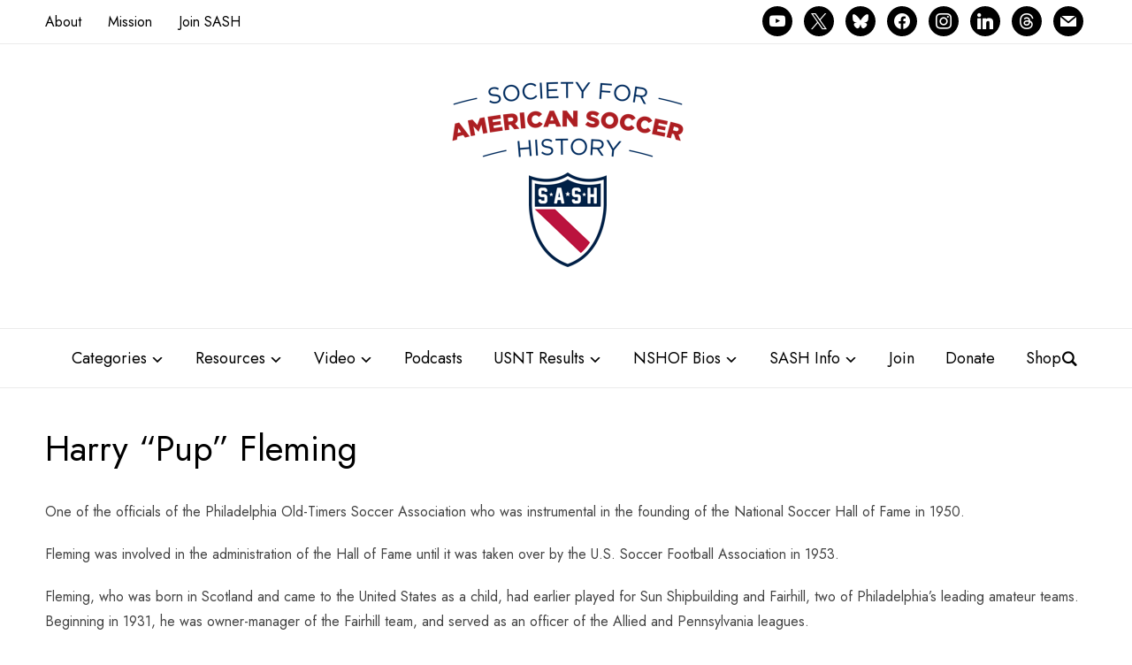

--- FILE ---
content_type: text/html; charset=UTF-8
request_url: https://www.ussoccerhistory.org/national-soccer-hall-of-fame-biographies/national-soccer-hall-of-fame-builders-biographies/harry-fleming/
body_size: 23020
content:
<!DOCTYPE html>
<html lang="en-US">
<head>
    <meta charset="UTF-8">
    <meta name="viewport" content="width=device-width, initial-scale=1.0">
    <link rel="profile" href="http://gmpg.org/xfn/11">
    <link rel="pingback" href="https://www.ussoccerhistory.org/xmlrpc.php">

    <title>Harry &#8220;Pup&#8221; Fleming &#8211; Society for American Soccer History</title>
<meta name='robots' content='max-image-preview:large' />
	<style>img:is([sizes="auto" i], [sizes^="auto," i]) { contain-intrinsic-size: 3000px 1500px }</style>
	<link rel='dns-prefetch' href='//www.ussoccerhistory.org' />
<link rel='dns-prefetch' href='//www.googletagmanager.com' />
<link rel='dns-prefetch' href='//stats.wp.com' />
<link rel='dns-prefetch' href='//fonts.googleapis.com' />
<link rel='dns-prefetch' href='//v0.wordpress.com' />
<link rel="alternate" type="application/rss+xml" title="Society for American Soccer History &raquo; Feed" href="https://www.ussoccerhistory.org/feed/" />
<link rel="alternate" type="application/rss+xml" title="Society for American Soccer History &raquo; Comments Feed" href="https://www.ussoccerhistory.org/comments/feed/" />
<link rel="alternate" type="application/rss+xml" title="Society for American Soccer History &raquo; Harry &#8220;Pup&#8221; Fleming Comments Feed" href="https://www.ussoccerhistory.org/national-soccer-hall-of-fame-biographies/national-soccer-hall-of-fame-builders-biographies/harry-fleming/feed/" />
<script type="text/javascript">
/* <![CDATA[ */
window._wpemojiSettings = {"baseUrl":"https:\/\/s.w.org\/images\/core\/emoji\/16.0.1\/72x72\/","ext":".png","svgUrl":"https:\/\/s.w.org\/images\/core\/emoji\/16.0.1\/svg\/","svgExt":".svg","source":{"concatemoji":"https:\/\/www.ussoccerhistory.org\/wp-includes\/js\/wp-emoji-release.min.js?ver=6.8.3"}};
/*! This file is auto-generated */
!function(s,n){var o,i,e;function c(e){try{var t={supportTests:e,timestamp:(new Date).valueOf()};sessionStorage.setItem(o,JSON.stringify(t))}catch(e){}}function p(e,t,n){e.clearRect(0,0,e.canvas.width,e.canvas.height),e.fillText(t,0,0);var t=new Uint32Array(e.getImageData(0,0,e.canvas.width,e.canvas.height).data),a=(e.clearRect(0,0,e.canvas.width,e.canvas.height),e.fillText(n,0,0),new Uint32Array(e.getImageData(0,0,e.canvas.width,e.canvas.height).data));return t.every(function(e,t){return e===a[t]})}function u(e,t){e.clearRect(0,0,e.canvas.width,e.canvas.height),e.fillText(t,0,0);for(var n=e.getImageData(16,16,1,1),a=0;a<n.data.length;a++)if(0!==n.data[a])return!1;return!0}function f(e,t,n,a){switch(t){case"flag":return n(e,"\ud83c\udff3\ufe0f\u200d\u26a7\ufe0f","\ud83c\udff3\ufe0f\u200b\u26a7\ufe0f")?!1:!n(e,"\ud83c\udde8\ud83c\uddf6","\ud83c\udde8\u200b\ud83c\uddf6")&&!n(e,"\ud83c\udff4\udb40\udc67\udb40\udc62\udb40\udc65\udb40\udc6e\udb40\udc67\udb40\udc7f","\ud83c\udff4\u200b\udb40\udc67\u200b\udb40\udc62\u200b\udb40\udc65\u200b\udb40\udc6e\u200b\udb40\udc67\u200b\udb40\udc7f");case"emoji":return!a(e,"\ud83e\udedf")}return!1}function g(e,t,n,a){var r="undefined"!=typeof WorkerGlobalScope&&self instanceof WorkerGlobalScope?new OffscreenCanvas(300,150):s.createElement("canvas"),o=r.getContext("2d",{willReadFrequently:!0}),i=(o.textBaseline="top",o.font="600 32px Arial",{});return e.forEach(function(e){i[e]=t(o,e,n,a)}),i}function t(e){var t=s.createElement("script");t.src=e,t.defer=!0,s.head.appendChild(t)}"undefined"!=typeof Promise&&(o="wpEmojiSettingsSupports",i=["flag","emoji"],n.supports={everything:!0,everythingExceptFlag:!0},e=new Promise(function(e){s.addEventListener("DOMContentLoaded",e,{once:!0})}),new Promise(function(t){var n=function(){try{var e=JSON.parse(sessionStorage.getItem(o));if("object"==typeof e&&"number"==typeof e.timestamp&&(new Date).valueOf()<e.timestamp+604800&&"object"==typeof e.supportTests)return e.supportTests}catch(e){}return null}();if(!n){if("undefined"!=typeof Worker&&"undefined"!=typeof OffscreenCanvas&&"undefined"!=typeof URL&&URL.createObjectURL&&"undefined"!=typeof Blob)try{var e="postMessage("+g.toString()+"("+[JSON.stringify(i),f.toString(),p.toString(),u.toString()].join(",")+"));",a=new Blob([e],{type:"text/javascript"}),r=new Worker(URL.createObjectURL(a),{name:"wpTestEmojiSupports"});return void(r.onmessage=function(e){c(n=e.data),r.terminate(),t(n)})}catch(e){}c(n=g(i,f,p,u))}t(n)}).then(function(e){for(var t in e)n.supports[t]=e[t],n.supports.everything=n.supports.everything&&n.supports[t],"flag"!==t&&(n.supports.everythingExceptFlag=n.supports.everythingExceptFlag&&n.supports[t]);n.supports.everythingExceptFlag=n.supports.everythingExceptFlag&&!n.supports.flag,n.DOMReady=!1,n.readyCallback=function(){n.DOMReady=!0}}).then(function(){return e}).then(function(){var e;n.supports.everything||(n.readyCallback(),(e=n.source||{}).concatemoji?t(e.concatemoji):e.wpemoji&&e.twemoji&&(t(e.twemoji),t(e.wpemoji)))}))}((window,document),window._wpemojiSettings);
/* ]]> */
</script>
<style id='wp-emoji-styles-inline-css' type='text/css'>

	img.wp-smiley, img.emoji {
		display: inline !important;
		border: none !important;
		box-shadow: none !important;
		height: 1em !important;
		width: 1em !important;
		margin: 0 0.07em !important;
		vertical-align: -0.1em !important;
		background: none !important;
		padding: 0 !important;
	}
</style>
<link rel='stylesheet' id='wp-block-library-css' href='https://www.ussoccerhistory.org/wp-includes/css/dist/block-library/style.min.css?ver=6.8.3' type='text/css' media='all' />
<style id='wp-block-library-theme-inline-css' type='text/css'>
.wp-block-audio :where(figcaption){color:#555;font-size:13px;text-align:center}.is-dark-theme .wp-block-audio :where(figcaption){color:#ffffffa6}.wp-block-audio{margin:0 0 1em}.wp-block-code{border:1px solid #ccc;border-radius:4px;font-family:Menlo,Consolas,monaco,monospace;padding:.8em 1em}.wp-block-embed :where(figcaption){color:#555;font-size:13px;text-align:center}.is-dark-theme .wp-block-embed :where(figcaption){color:#ffffffa6}.wp-block-embed{margin:0 0 1em}.blocks-gallery-caption{color:#555;font-size:13px;text-align:center}.is-dark-theme .blocks-gallery-caption{color:#ffffffa6}:root :where(.wp-block-image figcaption){color:#555;font-size:13px;text-align:center}.is-dark-theme :root :where(.wp-block-image figcaption){color:#ffffffa6}.wp-block-image{margin:0 0 1em}.wp-block-pullquote{border-bottom:4px solid;border-top:4px solid;color:currentColor;margin-bottom:1.75em}.wp-block-pullquote cite,.wp-block-pullquote footer,.wp-block-pullquote__citation{color:currentColor;font-size:.8125em;font-style:normal;text-transform:uppercase}.wp-block-quote{border-left:.25em solid;margin:0 0 1.75em;padding-left:1em}.wp-block-quote cite,.wp-block-quote footer{color:currentColor;font-size:.8125em;font-style:normal;position:relative}.wp-block-quote:where(.has-text-align-right){border-left:none;border-right:.25em solid;padding-left:0;padding-right:1em}.wp-block-quote:where(.has-text-align-center){border:none;padding-left:0}.wp-block-quote.is-large,.wp-block-quote.is-style-large,.wp-block-quote:where(.is-style-plain){border:none}.wp-block-search .wp-block-search__label{font-weight:700}.wp-block-search__button{border:1px solid #ccc;padding:.375em .625em}:where(.wp-block-group.has-background){padding:1.25em 2.375em}.wp-block-separator.has-css-opacity{opacity:.4}.wp-block-separator{border:none;border-bottom:2px solid;margin-left:auto;margin-right:auto}.wp-block-separator.has-alpha-channel-opacity{opacity:1}.wp-block-separator:not(.is-style-wide):not(.is-style-dots){width:100px}.wp-block-separator.has-background:not(.is-style-dots){border-bottom:none;height:1px}.wp-block-separator.has-background:not(.is-style-wide):not(.is-style-dots){height:2px}.wp-block-table{margin:0 0 1em}.wp-block-table td,.wp-block-table th{word-break:normal}.wp-block-table :where(figcaption){color:#555;font-size:13px;text-align:center}.is-dark-theme .wp-block-table :where(figcaption){color:#ffffffa6}.wp-block-video :where(figcaption){color:#555;font-size:13px;text-align:center}.is-dark-theme .wp-block-video :where(figcaption){color:#ffffffa6}.wp-block-video{margin:0 0 1em}:root :where(.wp-block-template-part.has-background){margin-bottom:0;margin-top:0;padding:1.25em 2.375em}
</style>
<style id='classic-theme-styles-inline-css' type='text/css'>
/*! This file is auto-generated */
.wp-block-button__link{color:#fff;background-color:#32373c;border-radius:9999px;box-shadow:none;text-decoration:none;padding:calc(.667em + 2px) calc(1.333em + 2px);font-size:1.125em}.wp-block-file__button{background:#32373c;color:#fff;text-decoration:none}
</style>
<link rel='stylesheet' id='wpzoom-social-icons-block-style-css' href='https://www.ussoccerhistory.org/wp-content/plugins/social-icons-widget-by-wpzoom/block/dist/style-wpzoom-social-icons.css?ver=4.5.2' type='text/css' media='all' />
<style id='pdfemb-pdf-embedder-viewer-style-inline-css' type='text/css'>
.wp-block-pdfemb-pdf-embedder-viewer{max-width:none}

</style>
<link rel='stylesheet' id='mediaelement-css' href='https://www.ussoccerhistory.org/wp-includes/js/mediaelement/mediaelementplayer-legacy.min.css?ver=4.2.17' type='text/css' media='all' />
<link rel='stylesheet' id='wp-mediaelement-css' href='https://www.ussoccerhistory.org/wp-includes/js/mediaelement/wp-mediaelement.min.css?ver=6.8.3' type='text/css' media='all' />
<style id='jetpack-sharing-buttons-style-inline-css' type='text/css'>
.jetpack-sharing-buttons__services-list{display:flex;flex-direction:row;flex-wrap:wrap;gap:0;list-style-type:none;margin:5px;padding:0}.jetpack-sharing-buttons__services-list.has-small-icon-size{font-size:12px}.jetpack-sharing-buttons__services-list.has-normal-icon-size{font-size:16px}.jetpack-sharing-buttons__services-list.has-large-icon-size{font-size:24px}.jetpack-sharing-buttons__services-list.has-huge-icon-size{font-size:36px}@media print{.jetpack-sharing-buttons__services-list{display:none!important}}.editor-styles-wrapper .wp-block-jetpack-sharing-buttons{gap:0;padding-inline-start:0}ul.jetpack-sharing-buttons__services-list.has-background{padding:1.25em 2.375em}
</style>
<link rel='stylesheet' id='wpzoom-forms-css-frontend-formblock-css' href='https://www.ussoccerhistory.org/wp-content/plugins/wpzoom-forms/build/form-block/frontend/style.css?ver=1.3.3' type='text/css' media='all' />
<style id='global-styles-inline-css' type='text/css'>
:root{--wp--preset--aspect-ratio--square: 1;--wp--preset--aspect-ratio--4-3: 4/3;--wp--preset--aspect-ratio--3-4: 3/4;--wp--preset--aspect-ratio--3-2: 3/2;--wp--preset--aspect-ratio--2-3: 2/3;--wp--preset--aspect-ratio--16-9: 16/9;--wp--preset--aspect-ratio--9-16: 9/16;--wp--preset--color--black: #000000;--wp--preset--color--cyan-bluish-gray: #abb8c3;--wp--preset--color--white: #ffffff;--wp--preset--color--pale-pink: #f78da7;--wp--preset--color--vivid-red: #cf2e2e;--wp--preset--color--luminous-vivid-orange: #ff6900;--wp--preset--color--luminous-vivid-amber: #fcb900;--wp--preset--color--light-green-cyan: #7bdcb5;--wp--preset--color--vivid-green-cyan: #00d084;--wp--preset--color--pale-cyan-blue: #8ed1fc;--wp--preset--color--vivid-cyan-blue: #0693e3;--wp--preset--color--vivid-purple: #9b51e0;--wp--preset--gradient--vivid-cyan-blue-to-vivid-purple: linear-gradient(135deg,rgba(6,147,227,1) 0%,rgb(155,81,224) 100%);--wp--preset--gradient--light-green-cyan-to-vivid-green-cyan: linear-gradient(135deg,rgb(122,220,180) 0%,rgb(0,208,130) 100%);--wp--preset--gradient--luminous-vivid-amber-to-luminous-vivid-orange: linear-gradient(135deg,rgba(252,185,0,1) 0%,rgba(255,105,0,1) 100%);--wp--preset--gradient--luminous-vivid-orange-to-vivid-red: linear-gradient(135deg,rgba(255,105,0,1) 0%,rgb(207,46,46) 100%);--wp--preset--gradient--very-light-gray-to-cyan-bluish-gray: linear-gradient(135deg,rgb(238,238,238) 0%,rgb(169,184,195) 100%);--wp--preset--gradient--cool-to-warm-spectrum: linear-gradient(135deg,rgb(74,234,220) 0%,rgb(151,120,209) 20%,rgb(207,42,186) 40%,rgb(238,44,130) 60%,rgb(251,105,98) 80%,rgb(254,248,76) 100%);--wp--preset--gradient--blush-light-purple: linear-gradient(135deg,rgb(255,206,236) 0%,rgb(152,150,240) 100%);--wp--preset--gradient--blush-bordeaux: linear-gradient(135deg,rgb(254,205,165) 0%,rgb(254,45,45) 50%,rgb(107,0,62) 100%);--wp--preset--gradient--luminous-dusk: linear-gradient(135deg,rgb(255,203,112) 0%,rgb(199,81,192) 50%,rgb(65,88,208) 100%);--wp--preset--gradient--pale-ocean: linear-gradient(135deg,rgb(255,245,203) 0%,rgb(182,227,212) 50%,rgb(51,167,181) 100%);--wp--preset--gradient--electric-grass: linear-gradient(135deg,rgb(202,248,128) 0%,rgb(113,206,126) 100%);--wp--preset--gradient--midnight: linear-gradient(135deg,rgb(2,3,129) 0%,rgb(40,116,252) 100%);--wp--preset--font-size--small: 13px;--wp--preset--font-size--medium: 20px;--wp--preset--font-size--large: 36px;--wp--preset--font-size--x-large: 42px;--wp--preset--spacing--20: 0.44rem;--wp--preset--spacing--30: 0.67rem;--wp--preset--spacing--40: 1rem;--wp--preset--spacing--50: 1.5rem;--wp--preset--spacing--60: 2.25rem;--wp--preset--spacing--70: 3.38rem;--wp--preset--spacing--80: 5.06rem;--wp--preset--shadow--natural: 6px 6px 9px rgba(0, 0, 0, 0.2);--wp--preset--shadow--deep: 12px 12px 50px rgba(0, 0, 0, 0.4);--wp--preset--shadow--sharp: 6px 6px 0px rgba(0, 0, 0, 0.2);--wp--preset--shadow--outlined: 6px 6px 0px -3px rgba(255, 255, 255, 1), 6px 6px rgba(0, 0, 0, 1);--wp--preset--shadow--crisp: 6px 6px 0px rgba(0, 0, 0, 1);}:where(.is-layout-flex){gap: 0.5em;}:where(.is-layout-grid){gap: 0.5em;}body .is-layout-flex{display: flex;}.is-layout-flex{flex-wrap: wrap;align-items: center;}.is-layout-flex > :is(*, div){margin: 0;}body .is-layout-grid{display: grid;}.is-layout-grid > :is(*, div){margin: 0;}:where(.wp-block-columns.is-layout-flex){gap: 2em;}:where(.wp-block-columns.is-layout-grid){gap: 2em;}:where(.wp-block-post-template.is-layout-flex){gap: 1.25em;}:where(.wp-block-post-template.is-layout-grid){gap: 1.25em;}.has-black-color{color: var(--wp--preset--color--black) !important;}.has-cyan-bluish-gray-color{color: var(--wp--preset--color--cyan-bluish-gray) !important;}.has-white-color{color: var(--wp--preset--color--white) !important;}.has-pale-pink-color{color: var(--wp--preset--color--pale-pink) !important;}.has-vivid-red-color{color: var(--wp--preset--color--vivid-red) !important;}.has-luminous-vivid-orange-color{color: var(--wp--preset--color--luminous-vivid-orange) !important;}.has-luminous-vivid-amber-color{color: var(--wp--preset--color--luminous-vivid-amber) !important;}.has-light-green-cyan-color{color: var(--wp--preset--color--light-green-cyan) !important;}.has-vivid-green-cyan-color{color: var(--wp--preset--color--vivid-green-cyan) !important;}.has-pale-cyan-blue-color{color: var(--wp--preset--color--pale-cyan-blue) !important;}.has-vivid-cyan-blue-color{color: var(--wp--preset--color--vivid-cyan-blue) !important;}.has-vivid-purple-color{color: var(--wp--preset--color--vivid-purple) !important;}.has-black-background-color{background-color: var(--wp--preset--color--black) !important;}.has-cyan-bluish-gray-background-color{background-color: var(--wp--preset--color--cyan-bluish-gray) !important;}.has-white-background-color{background-color: var(--wp--preset--color--white) !important;}.has-pale-pink-background-color{background-color: var(--wp--preset--color--pale-pink) !important;}.has-vivid-red-background-color{background-color: var(--wp--preset--color--vivid-red) !important;}.has-luminous-vivid-orange-background-color{background-color: var(--wp--preset--color--luminous-vivid-orange) !important;}.has-luminous-vivid-amber-background-color{background-color: var(--wp--preset--color--luminous-vivid-amber) !important;}.has-light-green-cyan-background-color{background-color: var(--wp--preset--color--light-green-cyan) !important;}.has-vivid-green-cyan-background-color{background-color: var(--wp--preset--color--vivid-green-cyan) !important;}.has-pale-cyan-blue-background-color{background-color: var(--wp--preset--color--pale-cyan-blue) !important;}.has-vivid-cyan-blue-background-color{background-color: var(--wp--preset--color--vivid-cyan-blue) !important;}.has-vivid-purple-background-color{background-color: var(--wp--preset--color--vivid-purple) !important;}.has-black-border-color{border-color: var(--wp--preset--color--black) !important;}.has-cyan-bluish-gray-border-color{border-color: var(--wp--preset--color--cyan-bluish-gray) !important;}.has-white-border-color{border-color: var(--wp--preset--color--white) !important;}.has-pale-pink-border-color{border-color: var(--wp--preset--color--pale-pink) !important;}.has-vivid-red-border-color{border-color: var(--wp--preset--color--vivid-red) !important;}.has-luminous-vivid-orange-border-color{border-color: var(--wp--preset--color--luminous-vivid-orange) !important;}.has-luminous-vivid-amber-border-color{border-color: var(--wp--preset--color--luminous-vivid-amber) !important;}.has-light-green-cyan-border-color{border-color: var(--wp--preset--color--light-green-cyan) !important;}.has-vivid-green-cyan-border-color{border-color: var(--wp--preset--color--vivid-green-cyan) !important;}.has-pale-cyan-blue-border-color{border-color: var(--wp--preset--color--pale-cyan-blue) !important;}.has-vivid-cyan-blue-border-color{border-color: var(--wp--preset--color--vivid-cyan-blue) !important;}.has-vivid-purple-border-color{border-color: var(--wp--preset--color--vivid-purple) !important;}.has-vivid-cyan-blue-to-vivid-purple-gradient-background{background: var(--wp--preset--gradient--vivid-cyan-blue-to-vivid-purple) !important;}.has-light-green-cyan-to-vivid-green-cyan-gradient-background{background: var(--wp--preset--gradient--light-green-cyan-to-vivid-green-cyan) !important;}.has-luminous-vivid-amber-to-luminous-vivid-orange-gradient-background{background: var(--wp--preset--gradient--luminous-vivid-amber-to-luminous-vivid-orange) !important;}.has-luminous-vivid-orange-to-vivid-red-gradient-background{background: var(--wp--preset--gradient--luminous-vivid-orange-to-vivid-red) !important;}.has-very-light-gray-to-cyan-bluish-gray-gradient-background{background: var(--wp--preset--gradient--very-light-gray-to-cyan-bluish-gray) !important;}.has-cool-to-warm-spectrum-gradient-background{background: var(--wp--preset--gradient--cool-to-warm-spectrum) !important;}.has-blush-light-purple-gradient-background{background: var(--wp--preset--gradient--blush-light-purple) !important;}.has-blush-bordeaux-gradient-background{background: var(--wp--preset--gradient--blush-bordeaux) !important;}.has-luminous-dusk-gradient-background{background: var(--wp--preset--gradient--luminous-dusk) !important;}.has-pale-ocean-gradient-background{background: var(--wp--preset--gradient--pale-ocean) !important;}.has-electric-grass-gradient-background{background: var(--wp--preset--gradient--electric-grass) !important;}.has-midnight-gradient-background{background: var(--wp--preset--gradient--midnight) !important;}.has-small-font-size{font-size: var(--wp--preset--font-size--small) !important;}.has-medium-font-size{font-size: var(--wp--preset--font-size--medium) !important;}.has-large-font-size{font-size: var(--wp--preset--font-size--large) !important;}.has-x-large-font-size{font-size: var(--wp--preset--font-size--x-large) !important;}
:where(.wp-block-post-template.is-layout-flex){gap: 1.25em;}:where(.wp-block-post-template.is-layout-grid){gap: 1.25em;}
:where(.wp-block-columns.is-layout-flex){gap: 2em;}:where(.wp-block-columns.is-layout-grid){gap: 2em;}
:root :where(.wp-block-pullquote){font-size: 1.5em;line-height: 1.6;}
</style>
<link rel='stylesheet' id='jquery-ui-css' href='https://www.ussoccerhistory.org/wp-content/plugins/wp-easycart/design/theme/base-responsive-v3/smoothness-jquery-ui.min.css?ver=6.8.3' type='text/css' media='all' />
<link rel='stylesheet' id='wpeasycart_css-css' href='https://www.ussoccerhistory.org/wp-content/plugins/wp-easycart/design/theme/base-responsive-v3/ec-store.css?ver=5_8_11' type='text/css' media='all' />
<link rel='stylesheet' id='wpeasycart_gfont-css' href='https://fonts.googleapis.com/css?family=Lato%7CMonda%7COpen+Sans%7CDroid+Serif&#038;ver=6.8.3' type='text/css' media='all' />
<link rel='stylesheet' id='wpeasycart_owl_carousel_css-css' href='https://www.ussoccerhistory.org/wp-content/plugins/wp-easycart/design/theme/base-responsive-v3/owl.carousel.css?ver=6.8.3' type='text/css' media='all' />
<link rel='stylesheet' id='dashicons-css' href='https://www.ussoccerhistory.org/wp-includes/css/dashicons.min.css?ver=6.8.3' type='text/css' media='all' />
<link rel='stylesheet' id='zoom-theme-utils-css-css' href='https://www.ussoccerhistory.org/wp-content/themes/presence/functions/wpzoom/assets/css/theme-utils.css?ver=6.8.3' type='text/css' media='all' />
<link rel='stylesheet' id='presence-google-fonts-css' href='https://fonts.googleapis.com/css?family=Jost%3Aregular%2C700%2C700i%2Citalic&#038;subset=latin&#038;display=swap&#038;ver=6.8.3' type='text/css' media='all' />
<link rel='stylesheet' id='presence-style-css' href='https://www.ussoccerhistory.org/wp-content/themes/presence/style.css?ver=2.0.12' type='text/css' media='all' />
<link rel='stylesheet' id='media-queries-css' href='https://www.ussoccerhistory.org/wp-content/themes/presence/css/media-queries.css?ver=2.0.12' type='text/css' media='all' />
<link rel='stylesheet' id='presence-style-color-default-css' href='https://www.ussoccerhistory.org/wp-content/themes/presence/styles/default.css?ver=2.0.12' type='text/css' media='all' />
<link rel='stylesheet' id='wpzoom-social-icons-socicon-css' href='https://www.ussoccerhistory.org/wp-content/plugins/social-icons-widget-by-wpzoom/assets/css/wpzoom-socicon.css?ver=1763559812' type='text/css' media='all' />
<link rel='stylesheet' id='wpzoom-social-icons-genericons-css' href='https://www.ussoccerhistory.org/wp-content/plugins/social-icons-widget-by-wpzoom/assets/css/genericons.css?ver=1763559812' type='text/css' media='all' />
<link rel='stylesheet' id='wpzoom-social-icons-academicons-css' href='https://www.ussoccerhistory.org/wp-content/plugins/social-icons-widget-by-wpzoom/assets/css/academicons.min.css?ver=1763559812' type='text/css' media='all' />
<link rel='stylesheet' id='wpzoom-social-icons-font-awesome-3-css' href='https://www.ussoccerhistory.org/wp-content/plugins/social-icons-widget-by-wpzoom/assets/css/font-awesome-3.min.css?ver=1763559812' type='text/css' media='all' />
<link rel='stylesheet' id='wpzoom-social-icons-styles-css' href='https://www.ussoccerhistory.org/wp-content/plugins/social-icons-widget-by-wpzoom/assets/css/wpzoom-social-icons-styles.css?ver=1763559812' type='text/css' media='all' />
<link rel='stylesheet' id='wzslider-css' href='https://www.ussoccerhistory.org/wp-content/plugins/wpzoom-shortcodes/assets/css/wzslider.css?ver=6.8.3' type='text/css' media='all' />
<link rel='stylesheet' id='wpz-shortcodes-css' href='https://www.ussoccerhistory.org/wp-content/plugins/wpzoom-shortcodes/assets/css/shortcodes.css?ver=6.8.3' type='text/css' media='all' />
<link rel='stylesheet' id='zoom-font-awesome-css' href='https://www.ussoccerhistory.org/wp-content/plugins/wpzoom-shortcodes/assets/css/font-awesome.min.css?ver=6.8.3' type='text/css' media='all' />
<link rel='stylesheet' id='__EPYT__style-css' href='https://www.ussoccerhistory.org/wp-content/plugins/youtube-embed-plus/styles/ytprefs.min.css?ver=14.2.3.2' type='text/css' media='all' />
<style id='__EPYT__style-inline-css' type='text/css'>

                .epyt-gallery-thumb {
                        width: 33.333%;
                }
                
</style>
<link rel='preload' as='font'  id='wpzoom-social-icons-font-academicons-woff2-css' href='https://www.ussoccerhistory.org/wp-content/plugins/social-icons-widget-by-wpzoom/assets/font/academicons.woff2?v=1.9.2'  type='font/woff2' crossorigin />
<link rel='preload' as='font'  id='wpzoom-social-icons-font-fontawesome-3-woff2-css' href='https://www.ussoccerhistory.org/wp-content/plugins/social-icons-widget-by-wpzoom/assets/font/fontawesome-webfont.woff2?v=4.7.0'  type='font/woff2' crossorigin />
<link rel='preload' as='font'  id='wpzoom-social-icons-font-genericons-woff-css' href='https://www.ussoccerhistory.org/wp-content/plugins/social-icons-widget-by-wpzoom/assets/font/Genericons.woff'  type='font/woff' crossorigin />
<link rel='preload' as='font'  id='wpzoom-social-icons-font-socicon-woff2-css' href='https://www.ussoccerhistory.org/wp-content/plugins/social-icons-widget-by-wpzoom/assets/font/socicon.woff2?v=4.5.2'  type='font/woff2' crossorigin />
<script type="text/javascript" src="https://www.ussoccerhistory.org/wp-includes/js/jquery/jquery.min.js?ver=3.7.1" id="jquery-core-js"></script>
<script type="text/javascript" src="https://www.ussoccerhistory.org/wp-includes/js/jquery/jquery-migrate.min.js?ver=3.4.1" id="jquery-migrate-js"></script>
<script type="text/javascript" src="https://www.ussoccerhistory.org/wp-includes/js/jquery/ui/core.min.js?ver=1.13.3" id="jquery-ui-core-js"></script>
<script type="text/javascript" src="https://www.ussoccerhistory.org/wp-includes/js/jquery/ui/accordion.min.js?ver=1.13.3" id="jquery-ui-accordion-js"></script>
<script type="text/javascript" src="https://www.ussoccerhistory.org/wp-includes/js/jquery/ui/datepicker.min.js?ver=1.13.3" id="jquery-ui-datepicker-js"></script>
<script type="text/javascript" id="jquery-ui-datepicker-js-after">
/* <![CDATA[ */
jQuery(function(jQuery){jQuery.datepicker.setDefaults({"closeText":"Close","currentText":"Today","monthNames":["January","February","March","April","May","June","July","August","September","October","November","December"],"monthNamesShort":["Jan","Feb","Mar","Apr","May","Jun","Jul","Aug","Sep","Oct","Nov","Dec"],"nextText":"Next","prevText":"Previous","dayNames":["Sunday","Monday","Tuesday","Wednesday","Thursday","Friday","Saturday"],"dayNamesShort":["Sun","Mon","Tue","Wed","Thu","Fri","Sat"],"dayNamesMin":["S","M","T","W","T","F","S"],"dateFormat":"MM d, yy","firstDay":1,"isRTL":false});});
/* ]]> */
</script>
<script type="text/javascript" id="wpeasycart_js-js-extra">
/* <![CDATA[ */
var wpeasycart_ajax_object = {"ga4_id":"","ga4_conv_id":"","ajax_url":"https:\/\/www.ussoccerhistory.org\/wp-admin\/admin-ajax.php","current_language":"EN","location_id":"0"};
/* ]]> */
</script>
<script type="text/javascript" src="https://www.ussoccerhistory.org/wp-content/plugins/wp-easycart/design/theme/base-responsive-v3/ec-store.js?ver=5_8_11" id="wpeasycart_js-js"></script>
<script type="text/javascript" src="https://www.ussoccerhistory.org/wp-content/plugins/wp-easycart/design/theme/base-responsive-v3/owl.carousel.min.js?ver=5_8_11" id="wpeasycart_owl_carousel_js-js"></script>
<script type="text/javascript" src="https://www.ussoccerhistory.org/wp-content/themes/presence/js/init.js?ver=6.8.3" id="wpzoom-init-js"></script>

<!-- Google tag (gtag.js) snippet added by Site Kit -->
<!-- Google Analytics snippet added by Site Kit -->
<script type="text/javascript" src="https://www.googletagmanager.com/gtag/js?id=G-WBTS18CQSR" id="google_gtagjs-js" async></script>
<script type="text/javascript" id="google_gtagjs-js-after">
/* <![CDATA[ */
window.dataLayer = window.dataLayer || [];function gtag(){dataLayer.push(arguments);}
gtag("set","linker",{"domains":["www.ussoccerhistory.org"]});
gtag("js", new Date());
gtag("set", "developer_id.dZTNiMT", true);
gtag("config", "G-WBTS18CQSR");
/* ]]> */
</script>
<script type="text/javascript" id="__ytprefs__-js-extra">
/* <![CDATA[ */
var _EPYT_ = {"ajaxurl":"https:\/\/www.ussoccerhistory.org\/wp-admin\/admin-ajax.php","security":"4475ccc77d","gallery_scrolloffset":"20","eppathtoscripts":"https:\/\/www.ussoccerhistory.org\/wp-content\/plugins\/youtube-embed-plus\/scripts\/","eppath":"https:\/\/www.ussoccerhistory.org\/wp-content\/plugins\/youtube-embed-plus\/","epresponsiveselector":"[\"iframe.__youtube_prefs__\",\"iframe[src*='youtube.com']\",\"iframe[src*='youtube-nocookie.com']\",\"iframe[data-ep-src*='youtube.com']\",\"iframe[data-ep-src*='youtube-nocookie.com']\",\"iframe[data-ep-gallerysrc*='youtube.com']\"]","epdovol":"1","version":"14.2.3.2","evselector":"iframe.__youtube_prefs__[src], iframe[src*=\"youtube.com\/embed\/\"], iframe[src*=\"youtube-nocookie.com\/embed\/\"]","ajax_compat":"","maxres_facade":"eager","ytapi_load":"light","pause_others":"","stopMobileBuffer":"1","facade_mode":"","not_live_on_channel":""};
/* ]]> */
</script>
<script type="text/javascript" src="https://www.ussoccerhistory.org/wp-content/plugins/youtube-embed-plus/scripts/ytprefs.min.js?ver=14.2.3.2" id="__ytprefs__-js"></script>
<link rel="https://api.w.org/" href="https://www.ussoccerhistory.org/wp-json/" /><link rel="alternate" title="JSON" type="application/json" href="https://www.ussoccerhistory.org/wp-json/wp/v2/pages/502" /><link rel="EditURI" type="application/rsd+xml" title="RSD" href="https://www.ussoccerhistory.org/xmlrpc.php?rsd" />
<meta name="generator" content="WordPress 6.8.3" />
<link rel="canonical" href="https://www.ussoccerhistory.org/national-soccer-hall-of-fame-biographies/national-soccer-hall-of-fame-builders-biographies/harry-fleming/" />
<link rel='shortlink' href='https://wp.me/P62pCX-86' />
<link rel="alternate" title="oEmbed (JSON)" type="application/json+oembed" href="https://www.ussoccerhistory.org/wp-json/oembed/1.0/embed?url=https%3A%2F%2Fwww.ussoccerhistory.org%2Fnational-soccer-hall-of-fame-biographies%2Fnational-soccer-hall-of-fame-builders-biographies%2Fharry-fleming%2F" />
<link rel="alternate" title="oEmbed (XML)" type="text/xml+oembed" href="https://www.ussoccerhistory.org/wp-json/oembed/1.0/embed?url=https%3A%2F%2Fwww.ussoccerhistory.org%2Fnational-soccer-hall-of-fame-biographies%2Fnational-soccer-hall-of-fame-builders-biographies%2Fharry-fleming%2F&#038;format=xml" />
<meta name="generator" content="Site Kit by Google 1.167.0" />
<style>
.ec_out_of_stock_notify{ border-color:#222222; }
.ec_out_of_stock_notify_title, .ec_out_of_stock_notify_button > input, #ec_user_login_link a{ background-color:#222222; }
.ec_product_type1 .ec_product_addtocart{ background-color:#222222; border-bottom-color:#666666; }
.ec_product_type3 .ec_product_addtocart{ background-color:#222222 !important; }
.ec_price_container_type5{ background-color:#222222; }
.ec_price_container_type5:after{ border-color: #666666 transparent transparent #666666; }
.ec_product_type6 .ec_product_meta_type6 .ec_price_container{ background-color:#222222; }
.ec_product_type6 .ec_product_meta_type6 .ec_price_container:after{ border-color:#666666 transparent transparent #666666; }
.ec_product_type6 .ec_product_meta_type6 .ec_product_addtocart{ background-color:#222222 !important; }
.ec_product_type6 .ec_product_meta_type6 .ec_product_addtocart, .ec_product_meta_type6 .ec_product_addtocart a.ec_added_to_cart_button{ background-color:#222222 !important; }
@media(hover: hover) {
	.ec_out_of_stock_notify_button > input:hover, #ec_user_login_link a:hover{ background-color:#666666; }
	.ec_product_type1 .ec_product_quickview > input:hover{ background:#222222; background-color:#222222; }
	.ec_product_type1 .ec_product_addtocart:hover{ background-color:#666666; border-bottom-color:#222222; }
	.ec_product_type3 .ec_product_addtocart:hover{ background-color:#666666 !important; }
	.ec_product_type3 .ec_product_addtocart:hover{ background-color:#222222; }
	.ec_product_type3 .ec_product_quickview > input:hover{ background:#222222; background-color:#222222; }
	.ec_product_type5 .ec_product_addtocart:hover{ background-color:#222222; }
	.ec_product_type5 .ec_product_quickview > input:hover{ background:#222222; background-color:#222222; }
	.ec_product_type6 .ec_product_meta_type6 .ec_product_addtocart:hover{ background-color:#666666 !important; }
	.ec_product_type6 .ec_product_meta_type6 .ec_product_addtocart:hover, .ec_product_meta_type6 .ec_product_addtocart a.ec_added_to_cart_button:hover{ background-color:#666666 !important; }
	.ec_product_type6 .ec_product_meta_type6 .ec_product_quickview > input:hover{ background-color:#222222; }
}
.ec_product_quickview_content_title, .ec_product_quickview_content_title > a{ color:#222222 !important; }
.ec_product_quickview_content_title:hover, .ec_product_quickview_content_title > a:hover{ color:#666666 !important; }
.ec_product_quickview_content_quantity input[type="submit"], .ec_product_quickview_content_quantity input[type="button"], .ec_product_quickview_content_add_to_cart a{ background-color:#222222 !important; }
.ec_product_quickview_content_quantity input[type="submit"]:hover, .ec_product_quickview_content_quantity input[type="button"]:hover, .ec_product_quickview_content_add_to_cart a:hover{ background-color:#666666 !important; }
.ec_product_quickview_content_quantity .ec_minus, .ec_product_quickview_content_quantity .ec_plus{ background-color:#222222; }
.ec_product_quickview_content_quantity .ec_minus:hover, .ec_product_quickview_content_quantity .ec_plus:hover{ background-color:#666666; }
.ec_quickview_view_details a{ color:#222222 !important; }
.ec_quickview_view_details a:hover{ color:#666666 !important; }
.ec_product_page_sort > .ec_product_page_showing{ color:#222222; }
.ec_product_star_on{ border-bottom-color:#222222 !important; color:#222222; border-bottom-color:#222222; }
.ec_product_star_on:before{ border-bottom-color:#222222; }
.ec_product_star_on:after{ color:#222222; border-bottom-color:#222222; }
.ec_product_star_off{ border-bottom-color:#CCCCCC !important; color:#CCCCCC; }
.ec_product_star_off:before{ border-bottom-color:#CCCCCC; }
.ec_product_star_off:after{ color:#CCCCCC; border-bottom-color:#CCCCCC; }
.ec_product_added_to_cart a, .ec_cart_checkout_link{ color:#222222 !important; }
.ec_product_added_to_cart a:hover, .ec_cart_checkout_link:hover{ color:#666666 !important; }
.ec_product_details_page a{ color:#222222; }
.ec_product_details_page a:hover{ color:#666666; }
.ec_details_title{ color:#222222 !important; }
.ec_details_price > .ec_product_price{ color:#000000; }
.ec_details_price > .ec_product_sale_price{ color:#000000; }
.ec_details_images{ width:100%; }.ec_details_magbox{ display:none !important; }
.ec_details_right{ width:100%; margin-left:0; }
.ec_details_model_number{ color:#666666 !important; }
.ec_details_description{ color:#222222 !important; }
.ec_details_stock_total{ color:#666666 !important; }
.ec_details_add_to_cart_area > .ec_details_quantity > .ec_minus, .ec_details_add_to_cart_area > .ec_details_quantity > .ec_plus, .ec_details_add_to_cart_area > .ec_details_add_to_cart > input, .ec_details_add_to_cart_area > .ec_details_add_to_cart > a, .ec_details_customer_reviews_row > input[type="button"], .ec_details_inquiry_popup_main > form > .ec_details_add_to_cart input, .ec_details_inquiry_popup_main > form > .ec_details_add_to_cart > a, .wpeasycart-html-swatch{ background-color:#222222 !important; }
.ec_details_add_to_cart_area > .ec_details_quantity > .ec_minus:hover, .ec_details_add_to_cart_area > .ec_details_quantity > .ec_plus:hover, .ec_details_add_to_cart_area > .ec_details_add_to_cart > input:hover, .ec_details_add_to_cart_area > .ec_details_add_to_cart > a:hover, .ec_details_customer_reviews_row > input[type="button"]:hover, .ec_details_inquiry_popup_main > form > .ec_details_add_to_cart > input:hover, .ec_details_inquiry_popup_main > form > .ec_details_add_to_cart > a:hover, .wpeasycart-html-swatch.ec_selected, .wpeasycart-html-swatch:hover{ background-color:#666666 !important; }
.ec_details_categories{ color:#666666 !important; }
.ec_details_manufacturer{ color:#666666 !important; }
.ec_details_tabs{ color:#222222; }
.ec_details_tab.ec_active{ border-top-color:#222222; }
.ec_details_customer_reviews_left > h3{ color:#222222 !important; }
.ec_details_customer_review_date{ color:#666666; }
.ec_details_customer_review_date > strong{ color:#222222; }
.ec_details_customer_review_data{ color:#222222; }
.ec_details_customer_reviews_form > .ec_details_customer_reviews_form_holder > h3{ color:#222222 !important; }
.ec_details_customer_reviews_row{ color:#222222; }
.ec_details_customer_reviews_row > input[type="button"]{ background-color:#333; color:#FFFFFF; }
.ec_details_customer_reviews_row > input[type="button"]:hover{ background-color:#333333; }
.ec_details_related_products_area > h3{ color:#222222 !important; }
.ec_product_details_star_on{ border-bottom-color:#222222 !important; color:#222222; border-bottom-color:#222222; }
.ec_product_details_star_on:before{ border-bottom-color:#222222; }
.ec_product_details_star_on:after{ color:#222222; border-bottom-color:#222222; }
.ec_product_details_star_off{ border-bottom-color:#CCCCCC !important; color:#CCCCCC; }
.ec_product_details_star_off:before{ border-bottom-color:#CCCCCC; }
.ec_product_details_star_off:after{ color:#CCCCCC; border-bottom-color:#CCCCCC; }
.ec_details_swatches > li.ec_selected > img{ border:2px solid #222222; }
.ec_special_heading{ color:#222222; }
.ec_special_icon, .ec_special_icon_list{ background-color:#222222; }
.ec_cart_page a, .ec_restricted a{ color:#222222; }
.ec_cart_page a:hover, .ec_restricted a:hover{ color:#666666; }
a.ec_cart_empty_button{ background-color:#222222 }
a.ec_cart_empty_button:hover{ background-color:#666666 }
.ec_cart_breadcrumb{ color:#222222; }
.ec_cart_table_continue_shopping{ color:#222222; }
.ec_cart_table_continue_shopping:hover{ color:#666666; }
.ec_cart_button_column > .ec_cart_button, .ec_cart_table_checkout_button{ background-color:#222222 !important; }
.ec_cart_button_column > .ec_cart_button:hover, .ec_cart_table_checkout_button:hover{ background-color:#666666 !important; }
.ec_cart_breadcrumb_item_v2, .ec_cart_bottom_nav_back, .ec_cart_create_account_row_v2 > a, .ec_account_login_cancel_link{ color:#222222 !important; }
.ec_cart_breadcrumb_item_v2:hover, .ec_cart_bottom_nav_back:hover, .ec_cart_create_account_row_v2 > a:hover, .ec_account_login_cancel_link:hover{ color:#666666 !important; }
.ec_cart > thead > tr{ border-bottom-color:#222222; }
.ec_cartitem_title{ color:#222222 !important; }
.ec_cartitem_quantity_table > tbody > tr > td > .ec_minus, .ec_cartitem_quantity_table > tbody > tr > td > .ec_plus, .ec_cartitem_quantity_table > tbody > tr > td > .ec_cartitem_update_button{ background-color:#222222 !important; }
.ec_cartitem_quantity_table > tbody > tr > td > .ec_minus:hover, .ec_cartitem_quantity_table > tbody > tr > td > .ec_plus:hover, .ec_cartitem_quantity_table > tbody > tr > td > .ec_cartitem_update_button:hover{ background-color:#666666 !important; }
.ec_cart_button_row > .ec_account_button{ background-color:#222222 !important; }
.ec_cart_button_row > .ec_account_button:hover{ background-color:#666666 !important; }
.ec_cart_button_row > .ec_cart_button, .ec_cart_button_row input[type="button"], .ec_cart_button_row a.ec_cart_button{ background-color:#222222 !important; }
.ec_cart_button_row > .ec_cart_button:hover, .ec_cart_button_row input[type="button"]:hover, .ec_cart_button_row a.ec_cart_button:hover{ background-color:#666666 !important; }
.ec_cart_button_row a.ec_account_login_link{ background:none !important; background-color:transparent !important; color:#222222; }
.ec_cart_button_row a.ec_account_login_link:hover{ background:none !important; background-color:transparent !important; color:#666666; }
.ec_cart_input_row > a, .ec_cart_input_row > b, .ec_cart_input_row > strong, .ec_account_order_details_item_display_title > a{ color:#222222; }
.ec_cart_input_row > a:hover, .ec_account_order_details_item_display_title > a:hover{ color:#666666; }
ul.ec_menu_vertical li a:hover{ background-color:#222222; }
ul.ec_menu_vertical ul li a:hover, ul.ec_menu_vertical ul ul li a:hover, .ec_categorywidget a:hover, .ec_manufacturerwidget a:hover, .ec_pricepointwidget a:hover, .ec_groupwidget a:hover, .ec_product_widget_title a:hover{ color:#222222 !important; }

.ec_search_widget input[type="submit"], .ec_newsletter_widget input[type="submit"], input[type="submit"].ec_login_widget_button{ background-color:#222222; border-bottom:4px solid #666666; }
.ec_search_widget input[type="submit"]:hover, .ec_newsletter_widget input[type="submit"]:hover, input[type="submit"].ec_login_widget_button:hover{ background-color:#666666; border-bottom:4px solid #222222; }

.ec_cart_widget_minicart_wrap{ background:#222222; }

.ec_categorywidget a, .ec_manufacturer_widget a, .ec_pricepoint_widget a, .ec_group_widget a, .ec_cartwidget a{ color:#222222; }
.ec_categorywidget a:hover, .ec_manufacturer_widget a:hover, .ec_pricepoint_widget a:hover, .ec_group_widget a:hover, .ec_cartwidget a:hover{ color:#666666 !important; }

.ec_newsletter_content h1, .ec_newsletter_close{ color:#222222; }
.ec_newsletter_content input[type='submit']{ background-color:#222222;}
.ec_newsletter_content input[type='submit']:hover{ background-color:#666666; }

.ec_account_order_item_buy_button, .ec_account_order_item_download_button{ background-color:#222222; }
.ec_account_order_item_buy_button:hover, .ec_account_order_item_download_button:hover{ background-color:#666666; }
.ec_account_dashboard_row_divider a, .ec_account_order_line_column5 a, .ec_account_complete_payment_button{ background-color:#222222 !important; }
.ec_account_dashboard_row_divider a:hover, .ec_account_order_line_column5 a:hover, .ec_account_complete_payment_button:hover{ background:#666666 !important; background-color:#666666 !important; }

.ec_store_table a{ color:#222222 !important; }
.ec_store_table a:hover{ color:#666666 !important; }

.ec_cart_success_title{ color:#222222 !important; }
.ec_cart_success_continue_shopping_button > a{ background:#222222 !important; }
.ec_cart_success_continue_shopping_button > a:hover{ background:#666666 !important; }

@media only screen and ( min-width:1140px ){
	.ec_product_page .ec_product_li, .ec_product_page li.ec_product_li{ width:33.333333333333%; }
	.ec_product_page .ec_product_li:nth-child( 3n+1 ){ clear:both; }
	.ec_image_container_none, .ec_image_container_none > div, .ec_image_container_border, .ec_image_container_border > div, .ec_image_container_shadow, .ec_image_container_shadow > div{ min-height:310px; height:310px; }
	#ec_current_media_size{ max-width:1300px; }
	.ec_product_page .ec_product_li:nth-child( 3n+1 ) .ec_product_editor{ left:227px; }
	
	.ec_product_page .ec_product_li, .ec_product_page li.ec_product_li{ width:33.333333333333%; }
	.ec_product_page .ec_product_li:nth-child( 3n+1 ){ clear:both; }
	.ec_image_container_none, .ec_image_container_none > div, .ec_image_container_border, .ec_image_container_border > div, .ec_image_container_shadow, .ec_image_container_shadow > div{ min-height:310px; height:310px; }
	#ec_current_media_size{ max-width:1300px; }
	.ec_product_page .ec_product_li:nth-child( 3n+1 ) .ec_product_editor{ left:227px; }
		.ec_details_mobile_title_area{ display:block; }
	.ec_details_images, .ec_details_right, .ec_details_customer_reviews_left, .ec_details_customer_reviews_form, .ec_details_customer_review_date{ float:left; margin-left:0px; width:100%; }
	.ec_details_right{ padding-left:0px; }
	.ec_details_right > form > .ec_details_breadcrumbs.ec_small, .ec_details_right > form > .ec_details_title, .ec_details_right > form > .ec_title_divider, .ec_details_right > form > .ec_details_price, .ec_details_right > form > .ec_details_rating{ display:none; }
	.ec_details_customer_review_list{ width:100%; }
		
	.ec_category_li{ width:33.333333333333%; }
	.ec_category_li:nth-child( 3n+1 ){ clear:both; }
	.ec_category_li{ width:33.333333333333%; }
	.ec_category_li:nth-child( 3n+1 ){ clear:both; }
	.ec_category_li:nth-child( 3n+1 ) .ec_product_editor{ left:227px; }
	
	}

@media only screen and ( min-width:990px ) and ( max-width:1139px ){
	.ec_product_page .ec_product_li, .ec_product_page li.ec_product_li{ width:33.333333333333%; }
	.ec_product_page .ec_product_li:nth-child( 3n+1 ){ clear:both; }
	.ec_image_container_none, .ec_image_container_none > div, .ec_image_container_border, .ec_image_container_border > div, .ec_image_container_shadow, .ec_image_container_shadow > div{ min-height:310px; height:310px; }
	#ec_current_media_size{ max-width:1139px; }
	.ec_product_page .ec_product_li:nth-child( 3n+1 ) .ec_product_editor{ left:227px; }
	
	.ec_product_page .ec_product_li, .ec_product_page li.ec_product_li{ width:33.333333333333%; }
	.ec_product_page .ec_product_li:nth-child( 3n+1 ){ clear:both; }
	.ec_image_container_none, .ec_image_container_none > div, .ec_image_container_border, .ec_image_container_border > div, .ec_image_container_shadow, .ec_image_container_shadow > div{ min-height:310px; height:310px; }
	#ec_current_media_size{ max-width:1139px; }
	.ec_product_page .ec_product_li:nth-child( 3n+1 ) .ec_product_editor{ left:227px; }
		.ec_details_magbox{ display:none !important }
	.ec_details_mobile_title_area{ display:block; }
	.ec_details_images, .ec_details_right, .ec_details_customer_reviews_left, .ec_details_customer_reviews_form, .ec_details_customer_review_date{ float:left; margin-left:0px; width:100%; }
	.ec_details_right{ padding-left:0px; }
	.ec_details_right > form > .ec_details_breadcrumbs.ec_small, .ec_details_right > form > .ec_details_title, .ec_details_right > form > .ec_title_divider, .ec_details_right > form > .ec_details_price, .ec_details_right > form > .ec_details_rating{ display:none; }
	.ec_details_customer_review_list{ width:100%; }
		
	.ec_category_li{ width:33.333333333333%; }
	.ec_category_li:nth-child( 3n+1 ){ clear:both; }
	.ec_category_li{ width:33.333333333333%; }
	.ec_category_li:nth-child( 3n+1 ){ clear:both; }
	.ec_category_li:nth-child( 3n+1 ) .ec_product_editor{ left:227px; }
	
	}

@media only screen and ( min-width:768px ) and ( max-width:989px ) {
	.ec_product_page .ec_product_li, .ec_product_page li.ec_product_li{ width:50%; }
	.ec_product_page .ec_product_li:nth-child( 2n+1 ){ clear:both; }
	.ec_image_container_none, .ec_image_container_none > div, .ec_image_container_border, .ec_image_container_border > div, .ec_image_container_shadow, .ec_image_container_shadow > div{ min-height:310px; height:310px; }
	#ec_current_media_size{ max-width:989px; }
	.ec_product_page .ec_product_li:nth-child( 2n+1 ) .ec_product_editor{ left:227px; }
	
	.ec_product_page .ec_product_li, .ec_product_page li.ec_product_li{ width:50%; }
	.ec_product_page .ec_product_li:nth-child( 2n+1 ){ clear:both; }
	.ec_image_container_none, .ec_image_container_none > div, .ec_image_container_border, .ec_image_container_border > div, .ec_image_container_shadow, .ec_image_container_shadow > div{ min-height:310px; height:310px; }
	#ec_current_media_size{ max-width:989px; }
	.ec_product_page .ec_product_li:nth-child( 2n+1 ) .ec_product_editor{ left:227px; }
		.ec_details_magbox{ display:none !important }
	.ec_details_mobile_title_area{ display:block; }
	.ec_details_images, .ec_details_right, .ec_details_customer_reviews_left, .ec_details_customer_reviews_form, .ec_details_customer_review_date{ float:left; margin-left:0px; width:100%; }
	.ec_details_right{ padding-left:0px; }
	.ec_details_right > form > .ec_details_breadcrumbs.ec_small, .ec_details_right > form > .ec_details_title, .ec_details_right > form > .ec_title_divider, .ec_details_right > form > .ec_details_price, .ec_details_right > form > .ec_details_rating{ display:none; }
	.ec_details_customer_review_list{ width:100%; }
		
	.ec_category_li{ width:50%; }
	.ec_category_li:nth-child( 2n+1 ){ clear:both; }
	.ec_category_li{ width:50%; }
	.ec_category_li:nth-child( 2n+1 ){ clear:both; }
	.ec_category_li:nth-child( 2n+1 ) .ec_product_editor{ left:227px; }
	
		.ec_cart_breadcrumb.ec_inactive, .ec_cart_breadcrumb_divider{ display:none; }
	.ec_cart_breadcrumb{ width:100%; text-align:center; font-size:22px; }
	.ec_cart_left{ width:100%; padding-right:0px; border-right:0px; }
	.ec_cart_right{ width:100%; padding-left:0px; }
	.ec_cart_right > .ec_cart_header.ec_top{ margin-top:15px; }
	.ec_show_two_column_only{ display:none !important; }
	#ec_cart_payment_one_column{ display:block; }
	#ec_cart_payment_hide_column{ display:none; }
	}

@media only screen and ( min-width:481px ) and ( max-width:767px ){
	.ec_product_page .ec_product_li, .ec_product_page li.ec_product_li{ width:50%; }
	.ec_product_page .ec_product_li:nth-child( 2n+1 ){ clear:both; }
	.ec_image_container_none, .ec_image_container_none > div, .ec_image_container_border, .ec_image_container_border > div, .ec_image_container_shadow, .ec_image_container_shadow > div{ min-height:380px; height:380px; }
	#ec_current_media_size{ max-width:767px; }
	.ec_product_page .ec_product_li:nth-child( 2n+1 ) .ec_product_editor{ left:227px; }
	
	.ec_product_page .ec_product_li, .ec_product_page li.ec_product_li{ width:50%; }
	.ec_product_page .ec_product_li:nth-child( 2n+1 ){ clear:both; }
	.ec_image_container_none, .ec_image_container_none > div, .ec_image_container_border, .ec_image_container_border > div, .ec_image_container_shadow, .ec_image_container_shadow > div{ min-height:380px; height:380px; }
	#ec_current_media_size{ max-width:767px; }
	.ec_product_page .ec_product_li:nth-child( 2n+1 ) .ec_product_editor{ left:227px; }
		.ec_details_magbox{ display:none !important }
	.ec_details_mobile_title_area{ display:block; }
	.ec_details_images, .ec_details_right, .ec_details_customer_reviews_left, .ec_details_customer_reviews_form, .ec_details_customer_review_date{ float:left; margin-left:0px; width:100%; }
	.ec_details_right{ padding-left:0px; }
	.ec_details_right > form > .ec_details_breadcrumbs.ec_small, .ec_details_right > form > .ec_details_title, .ec_details_right > form > .ec_title_divider, .ec_details_right > form > .ec_details_price, .ec_details_right > form > .ec_details_rating{ display:none; }
	.ec_details_customer_review_list{ width:100%; }
		
	.ec_category_li{ width:50%; }
	.ec_category_li:nth-child( 2n+1 ){ clear:both; }
	.ec_category_li{ width:50%; }
	.ec_category_li:nth-child( 2n+1 ){ clear:both; }
	.ec_category_li:nth-child( 2n+1 ) .ec_product_editor{ left:227px; }
	
		.ec_cart_left{ width:100%; padding-right:0px; border-right:0px; }
	.ec_cart_right{ width:100%; padding-left:0px; }
	.ec_cart_right > .ec_cart_header.ec_top{ margin-top:15px; }
	.ec_show_two_column_only{ display:none !important; }
	#ec_cart_payment_one_column{ display:block; }
	#ec_cart_payment_hide_column{ display:none; }
	}

@media only screen and ( max-width:480px ){
	.ec_product_page .ec_product_li, .ec_product_page li.ec_product_li{ width:100%; }
	.ec_product_page .ec_product_li:nth-child( 1n+1 ){ clear:both; }
	.ec_image_container_none, .ec_image_container_none > div, .ec_image_container_border, .ec_image_container_border > div, .ec_image_container_shadow, .ec_image_container_shadow > div{ min-height:270px; height:270px; }
	#ec_current_media_size{ max-width:480px; }
	.ec_product_page .ec_product_li:nth-child( 1n+1 ) .ec_product_editor{ left:227px; }
	
	.ec_product_page .ec_product_li, .ec_product_page li.ec_product_li{ width:100%; }
	.ec_product_page .ec_product_li:nth-child( 1n+1 ){ clear:both; }
	.ec_image_container_none, .ec_image_container_none > div, .ec_image_container_border, .ec_image_container_border > div, .ec_image_container_shadow, .ec_image_container_shadow > div{ min-height:270px; height:270px; }
	#ec_current_media_size{ max-width:480px; }
	.ec_product_page .ec_product_li:nth-child( 1n+1 ) .ec_product_editor{ left:227px; }
	.ec_product_quickview_content_data{ padding:15px; }
	.ec_product_page_sort > .ec_product_page_showing{ margin:0; }
	.ec_product_page_sort > select{ float:left; }
	.ec_product_type6 .ec_image_container_none, .ec_product_type6 .ec_image_container_border, .ec_product_type6 .ec_image_container_shadow{ width:100%; max-width:100%; }
	.ec_product_type6 .ec_product_meta_type6{ position:relative; width:100%; max-width:100%; margin-left:0; float:none; padding:15px; }
	.ec_product_type6 .ec_product_meta_type6 .ec_product_addtocart_container{ float:none; }
	
	.ec_details_swatches{ float:left; width:100%; }
	.ec_details_option_label{ border-right:none; }
	
	.ec_category_li{ width:100%; }
	.ec_category_li:nth-child( 1n+1 ){ clear:both; }
	.ec_category_li{ width:100%; }
	.ec_category_li:nth-child( 1n+1 ){ clear:both; }
	.ec_category_li:nth-child( 1n+1 ) .ec_product_editor{ left:227px; }
	
		.ec_details_magbox{ display:none !important }
	.ec_details_mobile_title_area{ display:block; }
	.ec_details_images, .ec_details_right, .ec_details_customer_reviews_left, .ec_details_customer_reviews_form, .ec_details_customer_review_date{ float:left; margin-left:0px; width:100%; }
	.ec_details_right{ padding-left:0px; }
	.ec_details_right > form > .ec_details_breadcrumbs.ec_small, .ec_details_right > form > .ec_details_title, .ec_details_right > form > .ec_title_divider, .ec_details_right > form > .ec_details_price, .ec_details_right > form > .ec_details_rating{ display:none; }
	.ec_details_customer_review_list{ width:100%; }
		
		.ec_cart_left{ width:100%; padding-right:0px; border-right:0px; }
	.ec_cart_right{ width:100%; padding-left:0px; }
	.ec_cart_right > .ec_cart_header.ec_top{ margin-top:15px; }
	.ec_show_two_column_only{ display:none !important; }
	#ec_cart_payment_one_column{ display:block; }
	#ec_cart_payment_hide_column{ display:none; }
	}


</style>	<style>img#wpstats{display:none}</style>
		<!-- WPZOOM Theme / Framework -->
<meta name="generator" content="Presence 2.0.12" />
<meta name="generator" content="WPZOOM Framework 2.0.8" />

<!-- Begin Theme Custom CSS -->
<style type="text/css" id="presence-custom-css">
a, .zoom-twitter-widget a{color:#3374ce;}button:hover, input[type=button]:hover, input[type=reset]:hover, input[type=submit]:hover{background:#3374ce;}.top-navbar .navbar-wpz a{color:#000000;font-family:'Jost', sans-serif;}.top-navbar .navbar-wpz a:hover{color:#3374ce;}.main-navbar .sf-menu > li > a{color:#000000;}.main-navbar .sf-menu > li a:hover{color:#3374ce;}.slide-style-1 .slides .slide_button a:hover, .slide-style-2 .slides .slide_button a:hover, .slide-style-3 .slides .slide_button a:hover{background:#3374ce;}.entry-title a{color:#000000;}.entry-title a:hover{color:#3374ce;}.cat-links a:hover{color:#3374ce;}.entry-meta a:hover{color:#3374ce;}.infinite-scroll .inner-wrap #infinite-handle span{background:#000000;}.infinite-scroll .inner-wrap #infinite-handle span:hover{background:#3374ce;}.page h1.entry-title, .single h1.entry-title{color:#000000;}.single .entry-meta a:hover{color:#3374ce;}.entry-content a{color:#3374ce;}.section-title, .widget h3.title{color:#000000;}.site-footer{color:#ffffff;}body{font-family:'Jost', sans-serif;}.navbar-brand-wpz h1 a{font-family:'Jost', sans-serif;font-weight:normal;}.navbar-brand-wpz .tagline{font-family:'Jost', sans-serif;}.main-navbar a{font-family:'Jost', sans-serif;}.slicknav_nav a{font-family:'Jost', sans-serif;}.slides li h3, .slide-style-3 .slides li h3, .slide-style-3 .slides li h3 a{font-family:'Jost', sans-serif;font-weight:normal;}.slides li .slide-header p{font-family:'Jost', sans-serif;}.slides .slide_button{font-family:'Jost', sans-serif;font-weight:normal;}.homepage_full .widget h3.title{font-family:'Jost', sans-serif;font-weight:normal;}.homepage_widgets .home_column h3.title{font-family:'Jost', sans-serif;font-weight:normal;}.page h1.entry-title{font-family:'Jost', sans-serif;font-weight:normal;}.single h1.entry-title{font-family:'Jost', sans-serif;font-weight:normal;}.section-title{font-family:'Jost', sans-serif;font-weight:normal;}.entry-title, .recent-posts.blog-view .post .entry-title{font-family:'Jost', sans-serif;font-weight:normal;}.readmore_button{font-family:'Jost', sans-serif;font-weight:normal;}.widget .title{font-family:'Jost', sans-serif;font-weight:normal;}.site-footer .widget .title{font-family:'Jost', sans-serif;font-weight:normal;}
@media screen and (min-width: 769px){body{font-size:16px;}.navbar-brand-wpz h1 a{font-size:55px;}.navbar-brand-wpz .tagline{font-size:18px;}.slides li h3, .slide-style-3 .slides li h3, .slide-style-3 .slides li h3 a{font-size:40px;}.slides .slide_button{font-size:16px;}.homepage_full .widget h3.title{font-size:26px;}.homepage_widgets .home_column h3.title{font-size:22px;}.page h1.entry-title{font-size:40px;}.single h1.entry-title{font-size:40px;}.section-title{font-size:28px;}.entry-title, .recent-posts.blog-view .post .entry-title{font-size:26px;}.readmore_button{font-size:16px;}.widget .title{font-size:20px;}.site-footer .widget .title{font-size:20px;}}
@media screen and (max-width: 768px){body{font-size:16px;}.navbar-brand-wpz h1 a{font-size:34px;}.navbar-brand-wpz .tagline{font-size:14px;}.slides li h3, .slide-style-3 .slides li h3, .slide-style-3 .slides li h3 a{font-size:36px;}.slides .slide_button{font-size:14px;}.homepage_full .widget h3.title{font-size:26px;}.homepage_widgets .home_column h3.title{font-size:22px;}.page h1.entry-title{font-size:30px;}.single h1.entry-title{font-size:30px;}.section-title{font-size:24px;}.entry-title, .recent-posts.blog-view .post .entry-title{font-size:24px;}.readmore_button{font-size:16px;}.widget .title{font-size:20px;}.site-footer .widget .title{font-size:20px;}}
@media screen and (max-width: 480px){body{font-size:16px;}.navbar-brand-wpz h1 a{font-size:26px;}.navbar-brand-wpz .tagline{font-size:14px;}.slides li h3, .slide-style-3 .slides li h3, .slide-style-3 .slides li h3 a{font-size:22px;}.slides .slide_button{font-size:14px;}.homepage_full .widget h3.title{font-size:20px;}.homepage_widgets .home_column h3.title{font-size:20px;}.page h1.entry-title{font-size:28px;}.single h1.entry-title{font-size:28px;}.section-title{font-size:22px;}.entry-title, .recent-posts.blog-view .post .entry-title{font-size:22px;}.readmore_button{font-size:16px;}.widget .title{font-size:20px;}.site-footer .widget .title{font-size:20px;}}
</style>
<!-- End Theme Custom CSS -->

<!-- Jetpack Open Graph Tags -->
<meta property="og:type" content="article" />
<meta property="og:title" content="Harry &#8220;Pup&#8221; Fleming" />
<meta property="og:url" content="https://www.ussoccerhistory.org/national-soccer-hall-of-fame-biographies/national-soccer-hall-of-fame-builders-biographies/harry-fleming/" />
<meta property="og:description" content="One of the officials of the Philadelphia Old-Timers Soccer Association who was instrumental in the founding of the National Soccer Hall of Fame in 1950. Fleming was involved in the administration o…" />
<meta property="article:published_time" content="2015-05-19T20:31:32+00:00" />
<meta property="article:modified_time" content="2025-01-18T16:27:28+00:00" />
<meta property="og:site_name" content="Society for American Soccer History" />
<meta property="og:image" content="https://www.ussoccerhistory.org/wp-content/uploads/2020/02/SASH-logo-with-wordmark.png" />
<meta property="og:image:width" content="303" />
<meta property="og:image:height" content="223" />
<meta property="og:image:alt" content="" />
<meta property="og:locale" content="en_US" />
<meta name="twitter:text:title" content="Harry &#8220;Pup&#8221; Fleming" />
<meta name="twitter:image" content="https://www.ussoccerhistory.org/wp-content/uploads/2018/11/cropped-New-SASH-Favicon-1-269x269.png" />
<meta name="twitter:card" content="summary" />

<!-- End Jetpack Open Graph Tags -->
<link rel="icon" href="https://www.ussoccerhistory.org/wp-content/uploads/2018/11/cropped-New-SASH-Favicon-1-32x32.png" sizes="32x32" />
<link rel="icon" href="https://www.ussoccerhistory.org/wp-content/uploads/2018/11/cropped-New-SASH-Favicon-1-192x192.png" sizes="192x192" />
<link rel="apple-touch-icon" href="https://www.ussoccerhistory.org/wp-content/uploads/2018/11/cropped-New-SASH-Favicon-1-180x180.png" />
<meta name="msapplication-TileImage" content="https://www.ussoccerhistory.org/wp-content/uploads/2018/11/cropped-New-SASH-Favicon-1-270x270.png" />
		<style type="text/css" id="wp-custom-css">
			a {

 color: #0B2777

}

a:hover {

  color: #0C4AFA

}

a:visited {

  color: #6085EF
		
}
		
.designed-by,
#footer-copy .wpzoom,
#footer .wpzoom,
.site-info .designed-by,
.site-info p.right,
.footer-info .designed,
.site-info .copyright span:nth-child(2) {
    display: none;
}
#bannerHead {
    display: none;
}

.navbar-brand {
    float: none;
    text-align: center;
}

.wp-caption-text, .gallery-caption {
    font-style: normal;
}		</style>
		</head>


<body class="wp-singular page-template page-template-page-templates page-template-full-width page-template-page-templatesfull-width-php page page-id-502 page-child parent-pageid-327 wp-custom-logo wp-theme-presence wpz_layout_full">

    <div class="page-wrap">

        <header class="site-header">

            <nav class="top-navbar" role="navigation">

                <div class="inner-wrap">

                    <div class="header_social">
                        <div id="zoom-social-icons-widget-3" class="widget zoom-social-icons-widget"><h3 class="title"><span>Follow us</span></h3>
		
<ul class="zoom-social-icons-list zoom-social-icons-list--with-canvas zoom-social-icons-list--round zoom-social-icons-list--no-labels">

		
				<li class="zoom-social_icons-list__item">
		<a class="zoom-social_icons-list__link" href="https://www.youtube.com/@US-Soccer-History" target="_blank" title="" >
									
						<span class="screen-reader-text">youtube</span>
			
						<span class="zoom-social_icons-list-span social-icon socicon socicon-youtube" data-hover-rule="background-color" data-hover-color="#e02a20" style="background-color : #000000; font-size: 18px; padding:8px" role='img' aria-label='SASH YouTube Link'></span>
			
					</a>
	</li>

	
				<li class="zoom-social_icons-list__item">
		<a class="zoom-social_icons-list__link" href="https://x.com/USSoccerHistory" target="_blank" title="Twitter" >
									
						<span class="screen-reader-text">x</span>
			
						<span class="zoom-social_icons-list-span social-icon socicon socicon-x" data-hover-rule="background-color" data-hover-color="#000" style="background-color : #000; font-size: 18px; padding:8px" role='img' aria-label='SASH Twitter Link'></span>
			
					</a>
	</li>

	
				<li class="zoom-social_icons-list__item">
		<a class="zoom-social_icons-list__link" href="https://bsky.app/profile/ussoccerhistory.org" target="_blank" title="" >
									
						<span class="screen-reader-text">bluesky</span>
			
						<span class="zoom-social_icons-list-span social-icon socicon socicon-bluesky" data-hover-rule="background-color" data-hover-color="#0285FF" style="background-color : #000000; font-size: 18px; padding:8px" ></span>
			
					</a>
	</li>

	
				<li class="zoom-social_icons-list__item">
		<a class="zoom-social_icons-list__link" href="https://www.facebook.com/SocietyforAmericanSoccerHistory/" target="_blank" title="Facebook" >
									
						<span class="screen-reader-text">facebook</span>
			
						<span class="zoom-social_icons-list-span social-icon socicon socicon-facebook" data-hover-rule="background-color" data-hover-color="#1877F2" style="background-color : #000000; font-size: 18px; padding:8px" role='img' aria-label='SASH Facebook Link'></span>
			
					</a>
	</li>

	
				<li class="zoom-social_icons-list__item">
		<a class="zoom-social_icons-list__link" href="https://www.instagram.com/ussoccerhistory/" target="_blank" title="Instagram" >
									
						<span class="screen-reader-text">instagram</span>
			
						<span class="zoom-social_icons-list-span social-icon socicon socicon-instagram" data-hover-rule="background-color" data-hover-color="#e4405f" style="background-color : #000000; font-size: 18px; padding:8px" role='img' aria-label='SASH Instagram Link'></span>
			
					</a>
	</li>

	
				<li class="zoom-social_icons-list__item">
		<a class="zoom-social_icons-list__link" href="https://www.linkedin.com/company/society-for-american-soccer-history/" target="_blank" title="" >
									
						<span class="screen-reader-text">linkedin</span>
			
						<span class="zoom-social_icons-list-span social-icon socicon socicon-linkedin" data-hover-rule="background-color" data-hover-color="#0077B5" style="background-color : #000000; font-size: 18px; padding:8px" ></span>
			
					</a>
	</li>

	
				<li class="zoom-social_icons-list__item">
		<a class="zoom-social_icons-list__link" href="https://www.threads.net/@ussoccerhistory" target="_blank" title="" >
									
						<span class="screen-reader-text">threads</span>
			
						<span class="zoom-social_icons-list-span social-icon socicon socicon-threads" data-hover-rule="background-color" data-hover-color="#000" style="background-color : #000000; font-size: 18px; padding:8px" role='img' aria-label='SASH Threads Link'></span>
			
					</a>
	</li>

	
				<li class="zoom-social_icons-list__item">
		<a class="zoom-social_icons-list__link" href="mailto:info@ussoccerhistory.org" target="_blank" title="" >
									
						<span class="screen-reader-text">mail</span>
			
						<span class="zoom-social_icons-list-span social-icon socicon socicon-mail" data-hover-rule="background-color" data-hover-color="#000000" style="background-color : #000000; font-size: 18px; padding:8px" role='img' aria-label='Link to SASH email'></span>
			
					</a>
	</li>

	
</ul>

		</div>
                    </div>

                    <div id="navbar-top">

                        <div class="menu-top-menu-container"><ul id="menu-top-menu" class="navbar-wpz dropdown sf-menu"><li id="menu-item-1722" class="menu-item menu-item-type-post_type menu-item-object-page menu-item-1722"><a href="https://www.ussoccerhistory.org/about/">About</a></li>
<li id="menu-item-1721" class="menu-item menu-item-type-post_type menu-item-object-page menu-item-1721"><a href="https://www.ussoccerhistory.org/mission/">Mission</a></li>
<li id="menu-item-12034" class="menu-item menu-item-type-custom menu-item-object-custom menu-item-12034"><a href="https://www.ussoccerhistory.org/store/sash-membership-one-year/">Join SASH</a></li>
</ul></div>
                    </div><!-- #navbar-top -->

                </div><!-- /.inner-wrap -->

            </nav><!-- .navbar -->

            <div class="clear"></div>

            <div class="brand-wrap logo_center">

                <div class="inner-wrap">

                    <div class="navbar-brand-wpz">

                            
                            <a href="https://www.ussoccerhistory.org/" class="custom-logo-link" rel="home" itemprop="url"><img width="303" height="223" src="https://www.ussoccerhistory.org/wp-content/uploads/2020/02/SASH-logo-with-wordmark.png" class="custom-logo no-lazyload no-lazy a3-notlazy" alt="Society for American Soccer History" itemprop="logo" decoding="async" fetchpriority="high" srcset="https://www.ussoccerhistory.org/wp-content/uploads/2020/02/SASH-logo-with-wordmark.png 303w, https://www.ussoccerhistory.org/wp-content/uploads/2020/02/SASH-logo-with-wordmark-300x221.png 300w, https://www.ussoccerhistory.org/wp-content/uploads/2020/02/SASH-logo-with-wordmark-75x55.png 75w, https://www.ussoccerhistory.org/wp-content/uploads/2020/02/SASH-logo-with-wordmark-269x198.png 269w" sizes="(max-width: 303px) 100vw, 303px" /></a>
                            
                        <p class="tagline"></p>

                    </div><!-- .navbar-brand-wpz -->


                    
                </div><!-- .inner-wrap -->

            </div><!-- .brand-wrap -->


            <nav class="main-navbar menu_center" role="navigation">

                <div class="inner-wrap">

                    <div id="sb-search" class="sb-search">
                        <form method="get" id="searchform" action="https://www.ussoccerhistory.org/">
	<input type="search" class="sb-search-input" placeholder="Enter your keywords..."  name="s" id="s" />
    <input type="submit" id="searchsubmit" class="sb-search-submit" value="Search" />
    <span class="sb-icon-search"></span>
</form>                    </div>

                    <div class="navbar-header-main">
                        
                           <div id="menu-main-slide" class="menu-main-menu-container"><ul id="menu-main-menu" class="menu"><li id="menu-item-11937" class="menu-item menu-item-type-custom menu-item-object-custom menu-item-has-children menu-item-11937"><a href="#">Categories</a>
<ul class="sub-menu">
	<li id="menu-item-13433" class="menu-item menu-item-type-taxonomy menu-item-object-category menu-item-13433"><a href="https://www.ussoccerhistory.org/category/archival-footage/">Archival Footage</a></li>
	<li id="menu-item-13434" class="menu-item menu-item-type-taxonomy menu-item-object-category menu-item-13434"><a href="https://www.ussoccerhistory.org/category/archives-room/">Archives Room</a></li>
	<li id="menu-item-13435" class="menu-item menu-item-type-taxonomy menu-item-object-category menu-item-has-children menu-item-13435"><a href="https://www.ussoccerhistory.org/category/associations/">Associations</a>
	<ul class="sub-menu">
		<li id="menu-item-13436" class="menu-item menu-item-type-taxonomy menu-item-object-category menu-item-13436"><a href="https://www.ussoccerhistory.org/category/associations/afa/">AFA</a></li>
		<li id="menu-item-13519" class="menu-item menu-item-type-taxonomy menu-item-object-category menu-item-has-children menu-item-13519"><a href="https://www.ussoccerhistory.org/category/associations/ussf/">USSF</a>
		<ul class="sub-menu">
			<li id="menu-item-13483" class="menu-item menu-item-type-taxonomy menu-item-object-category menu-item-13483"><a href="https://www.ussoccerhistory.org/category/nshof/">NSHOF</a></li>
		</ul>
</li>
	</ul>
</li>
	<li id="menu-item-13437" class="menu-item menu-item-type-taxonomy menu-item-object-category menu-item-13437"><a href="https://www.ussoccerhistory.org/category/black-soccer/">Black Soccer</a></li>
	<li id="menu-item-13438" class="menu-item menu-item-type-taxonomy menu-item-object-category menu-item-13438"><a href="https://www.ussoccerhistory.org/category/book-review/">Book Reviews</a></li>
	<li id="menu-item-13439" class="menu-item menu-item-type-taxonomy menu-item-object-category menu-item-has-children menu-item-13439"><a href="https://www.ussoccerhistory.org/category/early-codes/">Early Codes</a>
	<ul class="sub-menu">
		<li id="menu-item-13490" class="menu-item menu-item-type-taxonomy menu-item-object-category menu-item-13490"><a href="https://www.ussoccerhistory.org/category/scotch-professors/">Scotch Professors</a></li>
	</ul>
</li>
	<li id="menu-item-13440" class="menu-item menu-item-type-taxonomy menu-item-object-category menu-item-13440"><a href="https://www.ussoccerhistory.org/category/in-memorium/">In Memorium</a></li>
	<li id="menu-item-13441" class="menu-item menu-item-type-taxonomy menu-item-object-category menu-item-13441"><a href="https://www.ussoccerhistory.org/category/indoor-soccer/">Indoor Soccer</a></li>
	<li id="menu-item-13522" class="menu-item menu-item-type-taxonomy menu-item-object-category menu-item-has-children menu-item-13522"><a href="https://www.ussoccerhistory.org/category/internationals/">Internationals</a>
	<ul class="sub-menu">
		<li id="menu-item-13442" class="menu-item menu-item-type-taxonomy menu-item-object-category menu-item-13442"><a href="https://www.ussoccerhistory.org/category/internationals/international-matches/">International Matches</a></li>
		<li id="menu-item-13443" class="menu-item menu-item-type-taxonomy menu-item-object-category menu-item-13443"><a href="https://www.ussoccerhistory.org/category/internationals/international-tours/">International Tours</a></li>
	</ul>
</li>
	<li id="menu-item-13444" class="menu-item menu-item-type-taxonomy menu-item-object-category menu-item-13444"><a href="https://www.ussoccerhistory.org/category/interviews/">Interviews</a></li>
	<li id="menu-item-13445" class="menu-item menu-item-type-taxonomy menu-item-object-category menu-item-has-children menu-item-13445"><a href="https://www.ussoccerhistory.org/category/leagues/">Leagues</a>
	<ul class="sub-menu">
		<li id="menu-item-13446" class="menu-item menu-item-type-taxonomy menu-item-object-category menu-item-13446"><a href="https://www.ussoccerhistory.org/category/leagues/aapf/">AAPF</a></li>
		<li id="menu-item-13447" class="menu-item menu-item-type-taxonomy menu-item-object-category menu-item-13447"><a href="https://www.ussoccerhistory.org/category/leagues/alpf/">ALPF</a></li>
		<li id="menu-item-13448" class="menu-item menu-item-type-taxonomy menu-item-object-category menu-item-13448"><a href="https://www.ussoccerhistory.org/category/leagues/asl/">ASL</a></li>
		<li id="menu-item-13449" class="menu-item menu-item-type-taxonomy menu-item-object-category menu-item-13449"><a href="https://www.ussoccerhistory.org/category/leagues/isl/">ISL</a></li>
		<li id="menu-item-13450" class="menu-item menu-item-type-taxonomy menu-item-object-category menu-item-13450"><a href="https://www.ussoccerhistory.org/category/leagues/misl/">MISL</a></li>
		<li id="menu-item-13451" class="menu-item menu-item-type-taxonomy menu-item-object-category menu-item-13451"><a href="https://www.ussoccerhistory.org/category/leagues/mls/">MLS</a></li>
		<li id="menu-item-13452" class="menu-item menu-item-type-taxonomy menu-item-object-category menu-item-13452"><a href="https://www.ussoccerhistory.org/category/leagues/nafl/">NAFL</a></li>
		<li id="menu-item-13572" class="menu-item menu-item-type-taxonomy menu-item-object-category menu-item-13572"><a href="https://www.ussoccerhistory.org/category/leagues/nasfl/">NASFL</a></li>
		<li id="menu-item-13453" class="menu-item menu-item-type-taxonomy menu-item-object-category menu-item-13453"><a href="https://www.ussoccerhistory.org/category/leagues/nasl-i/">NASL I</a></li>
		<li id="menu-item-13498" class="menu-item menu-item-type-taxonomy menu-item-object-category menu-item-13498"><a href="https://www.ussoccerhistory.org/category/leagues/npsl/">NPSL</a></li>
		<li id="menu-item-13499" class="menu-item menu-item-type-taxonomy menu-item-object-category menu-item-13499"><a href="https://www.ussoccerhistory.org/category/leagues/nsl/">NSL</a></li>
	</ul>
</li>
	<li id="menu-item-13454" class="menu-item menu-item-type-taxonomy menu-item-object-category menu-item-has-children menu-item-13454"><a href="https://www.ussoccerhistory.org/category/locations/">Locations</a>
	<ul class="sub-menu">
		<li id="menu-item-13464" class="menu-item menu-item-type-taxonomy menu-item-object-category menu-item-has-children menu-item-13464"><a href="https://www.ussoccerhistory.org/category/locations/northeast/">Northeast</a>
		<ul class="sub-menu">
			<li id="menu-item-13465" class="menu-item menu-item-type-taxonomy menu-item-object-category menu-item-has-children menu-item-13465"><a href="https://www.ussoccerhistory.org/category/locations/northeast/massachusetts/">Massachusetts</a>
			<ul class="sub-menu">
				<li id="menu-item-13466" class="menu-item menu-item-type-taxonomy menu-item-object-category menu-item-13466"><a href="https://www.ussoccerhistory.org/category/locations/northeast/massachusetts/boston/">Boston</a></li>
				<li id="menu-item-13467" class="menu-item menu-item-type-taxonomy menu-item-object-category menu-item-13467"><a href="https://www.ussoccerhistory.org/category/locations/northeast/massachusetts/fall-river/">Fall River</a></li>
			</ul>
</li>
			<li id="menu-item-13513" class="menu-item menu-item-type-taxonomy menu-item-object-category menu-item-has-children menu-item-13513"><a href="https://www.ussoccerhistory.org/category/locations/northeast/rhode-island/">Rhode Island</a>
			<ul class="sub-menu">
				<li id="menu-item-13511" class="menu-item menu-item-type-taxonomy menu-item-object-category menu-item-13511"><a href="https://www.ussoccerhistory.org/category/locations/northeast/rhode-island/pawtucket/">Pawtucket</a></li>
			</ul>
</li>
			<li id="menu-item-13458" class="menu-item menu-item-type-taxonomy menu-item-object-category menu-item-13458"><a href="https://www.ussoccerhistory.org/category/locations/hatford/">Hatford</a></li>
			<li id="menu-item-13468" class="menu-item menu-item-type-taxonomy menu-item-object-category menu-item-has-children menu-item-13468"><a href="https://www.ussoccerhistory.org/category/locations/northeast/new-jersey/">New Jersey</a>
			<ul class="sub-menu">
				<li id="menu-item-13469" class="menu-item menu-item-type-taxonomy menu-item-object-category menu-item-13469"><a href="https://www.ussoccerhistory.org/category/locations/northeast/new-jersey/kearny/">Kearny</a></li>
				<li id="menu-item-13470" class="menu-item menu-item-type-taxonomy menu-item-object-category menu-item-13470"><a href="https://www.ussoccerhistory.org/category/locations/northeast/new-jersey/newark/">Newark</a></li>
			</ul>
</li>
			<li id="menu-item-13471" class="menu-item menu-item-type-taxonomy menu-item-object-category menu-item-has-children menu-item-13471"><a href="https://www.ussoccerhistory.org/category/locations/northeast/new-york/">New York</a>
			<ul class="sub-menu">
				<li id="menu-item-13472" class="menu-item menu-item-type-taxonomy menu-item-object-category menu-item-13472"><a href="https://www.ussoccerhistory.org/category/locations/northeast/new-york/brooklyn/">Brooklyn</a></li>
			</ul>
</li>
			<li id="menu-item-13512" class="menu-item menu-item-type-taxonomy menu-item-object-category menu-item-has-children menu-item-13512"><a href="https://www.ussoccerhistory.org/category/locations/northeast/pennsylvania/">Pennsylvania</a>
			<ul class="sub-menu">
				<li id="menu-item-13474" class="menu-item menu-item-type-taxonomy menu-item-object-category menu-item-13474"><a href="https://www.ussoccerhistory.org/category/locations/northeast/pennsylvania/bethlehem/">Bethlehem</a></li>
				<li id="menu-item-13514" class="menu-item menu-item-type-taxonomy menu-item-object-category menu-item-13514"><a href="https://www.ussoccerhistory.org/category/locations/northeast/pennsylvania/philadelphia/">Philadelphia</a></li>
			</ul>
</li>
		</ul>
</li>
		<li id="menu-item-13509" class="menu-item menu-item-type-taxonomy menu-item-object-category menu-item-has-children menu-item-13509"><a href="https://www.ussoccerhistory.org/category/locations/southeast/">Southeast</a>
		<ul class="sub-menu">
			<li id="menu-item-13473" class="menu-item menu-item-type-taxonomy menu-item-object-category menu-item-13473"><a href="https://www.ussoccerhistory.org/category/locations/southeast/baltimore/">Baltimore</a></li>
			<li id="menu-item-13520" class="menu-item menu-item-type-taxonomy menu-item-object-category menu-item-13520"><a href="https://www.ussoccerhistory.org/category/locations/southeast/washington-dc/">Washington DC</a></li>
		</ul>
</li>
		<li id="menu-item-13460" class="menu-item menu-item-type-taxonomy menu-item-object-category menu-item-has-children menu-item-13460"><a href="https://www.ussoccerhistory.org/category/locations/midwestern-us/">Midwest</a>
		<ul class="sub-menu">
			<li id="menu-item-13461" class="menu-item menu-item-type-taxonomy menu-item-object-category menu-item-has-children menu-item-13461"><a href="https://www.ussoccerhistory.org/category/locations/midwestern-us/illinois/">Illinois</a>
			<ul class="sub-menu">
				<li id="menu-item-13462" class="menu-item menu-item-type-taxonomy menu-item-object-category menu-item-13462"><a href="https://www.ussoccerhistory.org/category/locations/midwestern-us/illinois/chicago/">Chicago</a></li>
			</ul>
</li>
			<li id="menu-item-13463" class="menu-item menu-item-type-taxonomy menu-item-object-category menu-item-13463"><a href="https://www.ussoccerhistory.org/category/locations/midwestern-us/milwaukee/">Milwaukee</a></li>
			<li id="menu-item-13503" class="menu-item menu-item-type-taxonomy menu-item-object-category menu-item-has-children menu-item-13503"><a href="https://www.ussoccerhistory.org/category/locations/midwestern-us/ohio/">Ohio</a>
			<ul class="sub-menu">
				<li id="menu-item-13475" class="menu-item menu-item-type-taxonomy menu-item-object-category menu-item-13475"><a href="https://www.ussoccerhistory.org/category/locations/midwestern-us/ohio/cleveland/">Cleveland</a></li>
			</ul>
</li>
			<li id="menu-item-13504" class="menu-item menu-item-type-taxonomy menu-item-object-category menu-item-13504"><a href="https://www.ussoccerhistory.org/category/locations/midwestern-us/st-louis/">St. Louis</a></li>
		</ul>
</li>
		<li id="menu-item-13510" class="menu-item menu-item-type-taxonomy menu-item-object-category menu-item-has-children menu-item-13510"><a href="https://www.ussoccerhistory.org/category/locations/southwestern-us/">Southwest</a>
		<ul class="sub-menu">
			<li id="menu-item-13517" class="menu-item menu-item-type-taxonomy menu-item-object-category menu-item-13517"><a href="https://www.ussoccerhistory.org/category/locations/southwestern-us/texas/">Texas</a></li>
		</ul>
</li>
		<li id="menu-item-13521" class="menu-item menu-item-type-taxonomy menu-item-object-category menu-item-has-children menu-item-13521"><a href="https://www.ussoccerhistory.org/category/west-coast/">West Coast</a>
		<ul class="sub-menu">
			<li id="menu-item-13455" class="menu-item menu-item-type-taxonomy menu-item-object-category menu-item-has-children menu-item-13455"><a href="https://www.ussoccerhistory.org/category/west-coast/california/">California</a>
			<ul class="sub-menu">
				<li id="menu-item-13456" class="menu-item menu-item-type-taxonomy menu-item-object-category menu-item-13456"><a href="https://www.ussoccerhistory.org/category/west-coast/california/los-angeles/">Los Angeles</a></li>
				<li id="menu-item-13500" class="menu-item menu-item-type-taxonomy menu-item-object-category menu-item-13500"><a href="https://www.ussoccerhistory.org/category/west-coast/california/oakland/">Oakland</a></li>
				<li id="menu-item-13501" class="menu-item menu-item-type-taxonomy menu-item-object-category menu-item-13501"><a href="https://www.ussoccerhistory.org/category/west-coast/california/san-francisco/">San Francisco</a></li>
				<li id="menu-item-13502" class="menu-item menu-item-type-taxonomy menu-item-object-category menu-item-13502"><a href="https://www.ussoccerhistory.org/category/west-coast/california/san-jose/">San Jose</a></li>
			</ul>
</li>
			<li id="menu-item-13508" class="menu-item menu-item-type-taxonomy menu-item-object-category menu-item-has-children menu-item-13508"><a href="https://www.ussoccerhistory.org/category/west-coast/pacific-northwest/">Pacific Northwest</a>
			<ul class="sub-menu">
				<li id="menu-item-13506" class="menu-item menu-item-type-taxonomy menu-item-object-category menu-item-has-children menu-item-13506"><a href="https://www.ussoccerhistory.org/category/west-coast/pacific-northwest/oregon/">Oregon</a>
				<ul class="sub-menu">
					<li id="menu-item-13515" class="menu-item menu-item-type-taxonomy menu-item-object-category menu-item-13515"><a href="https://www.ussoccerhistory.org/category/west-coast/pacific-northwest/oregon/portland/">Portland</a></li>
				</ul>
</li>
				<li id="menu-item-13507" class="menu-item menu-item-type-taxonomy menu-item-object-category menu-item-has-children menu-item-13507"><a href="https://www.ussoccerhistory.org/category/west-coast/pacific-northwest/washington/">Washington</a>
				<ul class="sub-menu">
					<li id="menu-item-13516" class="menu-item menu-item-type-taxonomy menu-item-object-category menu-item-13516"><a href="https://www.ussoccerhistory.org/category/west-coast/pacific-northwest/washington/seattle/">Seattle</a></li>
				</ul>
</li>
			</ul>
</li>
			<li id="menu-item-13459" class="menu-item menu-item-type-taxonomy menu-item-object-category menu-item-13459"><a href="https://www.ussoccerhistory.org/category/locations/hawaii/">Hawaii</a></li>
		</ul>
</li>
		<li id="menu-item-13457" class="menu-item menu-item-type-taxonomy menu-item-object-category menu-item-13457"><a href="https://www.ussoccerhistory.org/category/locations/canada/">Canada</a></li>
	</ul>
</li>
	<li id="menu-item-13484" class="menu-item menu-item-type-taxonomy menu-item-object-category menu-item-13484"><a href="https://www.ussoccerhistory.org/category/profiles/">Profiles</a></li>
	<li id="menu-item-13485" class="menu-item menu-item-type-taxonomy menu-item-object-category menu-item-has-children menu-item-13485"><a href="https://www.ussoccerhistory.org/category/sash/">SASH</a>
	<ul class="sub-menu">
		<li id="menu-item-13486" class="menu-item menu-item-type-taxonomy menu-item-object-category menu-item-13486"><a href="https://www.ussoccerhistory.org/category/sash/sash-history/">SASH History</a></li>
		<li id="menu-item-13487" class="menu-item menu-item-type-taxonomy menu-item-object-category menu-item-13487"><a href="https://www.ussoccerhistory.org/category/sash/sash-news/">SASH News</a></li>
		<li id="menu-item-13488" class="menu-item menu-item-type-taxonomy menu-item-object-category menu-item-13488"><a href="https://www.ussoccerhistory.org/category/sash/sash-sessions/">SASH Sessions</a></li>
	</ul>
</li>
	<li id="menu-item-13489" class="menu-item menu-item-type-taxonomy menu-item-object-category menu-item-has-children menu-item-13489"><a href="https://www.ussoccerhistory.org/category/school-based/">School Based</a>
	<ul class="sub-menu">
		<li id="menu-item-13476" class="menu-item menu-item-type-taxonomy menu-item-object-category menu-item-13476"><a href="https://www.ussoccerhistory.org/category/school-based/college-soccer/">College Soccer</a></li>
		<li id="menu-item-13477" class="menu-item menu-item-type-taxonomy menu-item-object-category menu-item-13477"><a href="https://www.ussoccerhistory.org/category/school-based/high-school-soccer/">High School Soccer</a></li>
	</ul>
</li>
	<li id="menu-item-13491" class="menu-item menu-item-type-taxonomy menu-item-object-category menu-item-has-children menu-item-13491"><a href="https://www.ussoccerhistory.org/category/tournaments/">Tournaments</a>
	<ul class="sub-menu">
		<li id="menu-item-13478" class="menu-item menu-item-type-taxonomy menu-item-object-category menu-item-has-children menu-item-13478"><a href="https://www.ussoccerhistory.org/category/tournaments/domestic-tournaments/">Domestic Tournaments</a>
		<ul class="sub-menu">
			<li id="menu-item-13573" class="menu-item menu-item-type-taxonomy menu-item-object-category menu-item-13573"><a href="https://www.ussoccerhistory.org/category/tournaments/domestic-tournaments/american-cup/">American Cup</a></li>
			<li id="menu-item-13482" class="menu-item menu-item-type-taxonomy menu-item-object-category menu-item-13482"><a href="https://www.ussoccerhistory.org/category/tournaments/domestic-tournaments/national-amateur-cup/">National Amateur Cup</a></li>
			<li id="menu-item-13518" class="menu-item menu-item-type-taxonomy menu-item-object-category menu-item-13518"><a href="https://www.ussoccerhistory.org/category/tournaments/domestic-tournaments/us-open-cup/">US Open Cup</a></li>
		</ul>
</li>
		<li id="menu-item-13479" class="menu-item menu-item-type-taxonomy menu-item-object-category menu-item-has-children menu-item-13479"><a href="https://www.ussoccerhistory.org/category/tournaments/international-tournaments/">International Tournaments</a>
		<ul class="sub-menu">
			<li id="menu-item-13480" class="menu-item menu-item-type-taxonomy menu-item-object-category menu-item-13480"><a href="https://www.ussoccerhistory.org/category/tournaments/international-tournaments/inter-allied-games/">Inter-Allied Games</a></li>
			<li id="menu-item-13481" class="menu-item menu-item-type-taxonomy menu-item-object-category menu-item-13481"><a href="https://www.ussoccerhistory.org/category/tournaments/international-tournaments/mens-world-cup/">Men&#8217;s World Cup</a></li>
			<li id="menu-item-13492" class="menu-item menu-item-type-taxonomy menu-item-object-category menu-item-13492"><a href="https://www.ussoccerhistory.org/category/tournaments/womens-world-cup/">Women&#8217;s World Cup</a></li>
			<li id="menu-item-13505" class="menu-item menu-item-type-taxonomy menu-item-object-category menu-item-13505"><a href="https://www.ussoccerhistory.org/category/tournaments/international-tournaments/olympics/">Olympics</a></li>
		</ul>
</li>
	</ul>
</li>
	<li id="menu-item-13494" class="menu-item menu-item-type-taxonomy menu-item-object-category menu-item-has-children menu-item-13494"><a href="https://www.ussoccerhistory.org/category/us-national-teams/">US National Teams</a>
	<ul class="sub-menu">
		<li id="menu-item-13495" class="menu-item menu-item-type-taxonomy menu-item-object-category menu-item-13495"><a href="https://www.ussoccerhistory.org/category/us-national-teams/usmnt/">USMNT</a></li>
		<li id="menu-item-13496" class="menu-item menu-item-type-taxonomy menu-item-object-category menu-item-13496"><a href="https://www.ussoccerhistory.org/category/us-national-teams/uswnt/">USWNT</a></li>
	</ul>
</li>
	<li id="menu-item-13497" class="menu-item menu-item-type-taxonomy menu-item-object-category menu-item-13497"><a href="https://www.ussoccerhistory.org/category/womens-soccer/">Women&#8217;s Soccer</a></li>
</ul>
</li>
<li id="menu-item-5938" class="menu-item menu-item-type-post_type menu-item-object-page menu-item-has-children menu-item-5938"><a href="https://www.ussoccerhistory.org/resources-2/">Resources</a>
<ul class="sub-menu">
	<li id="menu-item-23" class="menu-item menu-item-type-post_type menu-item-object-page menu-item-23"><a href="https://www.ussoccerhistory.org/resources-2/resources/">Online Resources Guide</a></li>
	<li id="menu-item-12771" class="menu-item menu-item-type-custom menu-item-object-custom menu-item-12771"><a href="https://www.ussoccerhistory.org/the-bill-graham-guides-collection/">The Bill Graham Guides Collection</a></li>
	<li id="menu-item-10780" class="menu-item menu-item-type-custom menu-item-object-custom menu-item-10780"><a href="https://www.ussoccerhistory.org/ASHA/ASHA/">American Soccer History Archive (legacy site)</a></li>
	<li id="menu-item-2455" class="menu-item menu-item-type-post_type menu-item-object-page menu-item-2455"><a href="https://www.ussoccerhistory.org/sash-archive/sash-historical-quarterly/">SASH Historical Quarterly (1994-1998)</a></li>
	<li id="menu-item-5939" class="menu-item menu-item-type-post_type menu-item-object-page menu-item-5939"><a href="https://www.ussoccerhistory.org/resources-2/digitization-guide/">Digitization Guide</a></li>
</ul>
</li>
<li id="menu-item-8648" class="menu-item menu-item-type-custom menu-item-object-custom menu-item-has-children menu-item-8648"><a href="https://www.ussoccerhistory.org/sash-video/">Video</a>
<ul class="sub-menu">
	<li id="menu-item-8647" class="menu-item menu-item-type-custom menu-item-object-custom menu-item-8647"><a href="https://www.ussoccerhistory.org/sash-video/">SASH Video</a></li>
	<li id="menu-item-9226" class="menu-item menu-item-type-post_type menu-item-object-page menu-item-9226"><a href="https://www.ussoccerhistory.org/archivio-luce/">Archivio Luce</a></li>
	<li id="menu-item-8673" class="menu-item menu-item-type-post_type menu-item-object-page menu-item-8673"><a href="https://www.ussoccerhistory.org/british-pathe-archive/">British Pathé</a></li>
	<li id="menu-item-13767" class="menu-item menu-item-type-post_type menu-item-object-page menu-item-13767"><a href="https://www.ussoccerhistory.org/historical-soccer-footage-from-the-hearst-metrotone-newsreel-collection-the-ucla-film-television-archive-packard-humanities-institute/">Hearst Metrotone Newsreel Collection</a></li>
	<li id="menu-item-13775" class="menu-item menu-item-type-post_type menu-item-object-page menu-item-13775"><a href="https://www.ussoccerhistory.org/historical-soccer-footage-from-the-national-film-institute-hungary/">National Film Institute Hungary</a></li>
	<li id="menu-item-13770" class="menu-item menu-item-type-post_type menu-item-object-page menu-item-13770"><a href="https://www.ussoccerhistory.org/historical-soccer-footage-from-the-sherman-grinberg-paramount-newsreel-collection/">Paramount Newsreel</a></li>
	<li id="menu-item-13841" class="menu-item menu-item-type-post_type menu-item-object-page menu-item-13841"><a href="https://www.ussoccerhistory.org/historical-soccer-footage-from-persicope-film/">Periscope Film</a></li>
	<li id="menu-item-14022" class="menu-item menu-item-type-custom menu-item-object-custom menu-item-14022"><a href="https://drive.google.com/drive/folders/1ASyTaf0h2q8pXzOQvzPy4LdkodD_N2_N">Wosopedia Collection</a></li>
</ul>
</li>
<li id="menu-item-12770" class="menu-item menu-item-type-custom menu-item-object-custom menu-item-12770"><a href="https://sashsessions.podbean.com/">Podcasts</a></li>
<li id="menu-item-3386" class="menu-item menu-item-type-post_type menu-item-object-page menu-item-has-children menu-item-3386"><a href="https://www.ussoccerhistory.org/usnt-results/">USNT Results</a>
<ul class="sub-menu">
	<li id="menu-item-3387" class="menu-item menu-item-type-post_type menu-item-object-page menu-item-has-children menu-item-3387"><a href="https://www.ussoccerhistory.org/usnt-results/usmnt-results/">USMNT Results</a>
	<ul class="sub-menu">
		<li id="menu-item-13380" class="menu-item menu-item-type-post_type menu-item-object-page menu-item-13380"><a href="https://www.ussoccerhistory.org/usnt-results/usmnt-results/usmnt-results-2025-2029/">USMNT Results: 2025-2029</a></li>
		<li id="menu-item-5251" class="menu-item menu-item-type-post_type menu-item-object-page menu-item-5251"><a href="https://www.ussoccerhistory.org/usnt-results/usmnt-results/usmnt-results-2020-2024/">USMNT Results: 2020-2024</a></li>
		<li id="menu-item-1725" class="menu-item menu-item-type-post_type menu-item-object-page menu-item-1725"><a href="https://www.ussoccerhistory.org/usnt-results/usmnt-results/usmnt-results-2015/">USMNT Results: 2015-2019</a></li>
		<li id="menu-item-1726" class="menu-item menu-item-type-post_type menu-item-object-page menu-item-1726"><a href="https://www.ussoccerhistory.org/usnt-results/usmnt-results/usmnt-results-2010-2014/">USMNT Results: 2010-2014</a></li>
		<li id="menu-item-1727" class="menu-item menu-item-type-post_type menu-item-object-page menu-item-1727"><a href="https://www.ussoccerhistory.org/usnt-results/usmnt-results/usmnt-results-2005-2009/">USMNT Results: 2005-2009</a></li>
		<li id="menu-item-1728" class="menu-item menu-item-type-post_type menu-item-object-page menu-item-1728"><a href="https://www.ussoccerhistory.org/usnt-results/usmnt-results/usmnt-results-2000-2004/">USMNT Results: 2000-2004</a></li>
		<li id="menu-item-1729" class="menu-item menu-item-type-post_type menu-item-object-page menu-item-1729"><a href="https://www.ussoccerhistory.org/usnt-results/usmnt-results/usmnt-results-1995-1999/">USMNT Results: 1995-1999</a></li>
		<li id="menu-item-1730" class="menu-item menu-item-type-post_type menu-item-object-page menu-item-1730"><a href="https://www.ussoccerhistory.org/usnt-results/usmnt-results/usmnt-results-1990-1994/">USMNT Results: 1990-1994</a></li>
		<li id="menu-item-1731" class="menu-item menu-item-type-post_type menu-item-object-page menu-item-1731"><a href="https://www.ussoccerhistory.org/usnt-results/usmnt-results/usmnt-results-1980-1989/">USMNT Results: 1980-1989</a></li>
		<li id="menu-item-1732" class="menu-item menu-item-type-post_type menu-item-object-page menu-item-1732"><a href="https://www.ussoccerhistory.org/usnt-results/usmnt-results/usmnt-results-1970-1979/">USMNT Results: 1970-1979</a></li>
		<li id="menu-item-1733" class="menu-item menu-item-type-post_type menu-item-object-page menu-item-1733"><a href="https://www.ussoccerhistory.org/usnt-results/usmnt-results/usmnt-results-1951-1969/">USMNT Results: 1951-1969</a></li>
		<li id="menu-item-1734" class="menu-item menu-item-type-post_type menu-item-object-page menu-item-1734"><a href="https://www.ussoccerhistory.org/usnt-results/usmnt-results/1255-2/">USMNT Results: 1885-1950</a></li>
	</ul>
</li>
	<li id="menu-item-3379" class="menu-item menu-item-type-post_type menu-item-object-page menu-item-has-children menu-item-3379"><a href="https://www.ussoccerhistory.org/usnt-results/uswnt-results/">USWNT Results</a>
	<ul class="sub-menu">
		<li id="menu-item-13384" class="menu-item menu-item-type-post_type menu-item-object-page menu-item-13384"><a href="https://www.ussoccerhistory.org/usnt-results/uswnt-results/uswnt-results-2025-2029/">USWNT Results: 2025-2029</a></li>
		<li id="menu-item-5217" class="menu-item menu-item-type-post_type menu-item-object-page menu-item-5217"><a href="https://www.ussoccerhistory.org/usnt-results/uswnt-results/uswnt-results-2020-2024/">USWNT Results: 2020-2024</a></li>
		<li id="menu-item-3689" class="menu-item menu-item-type-post_type menu-item-object-page menu-item-3689"><a href="https://www.ussoccerhistory.org/usnt-results/uswnt-results/uswnt-results-2015-2019/">USWNT Results: 2015-2019</a></li>
		<li id="menu-item-3645" class="menu-item menu-item-type-post_type menu-item-object-page menu-item-3645"><a href="https://www.ussoccerhistory.org/usnt-results/uswnt-results/uswnt-results-2010-2014/">USWNT Results: 2010-2014</a></li>
		<li id="menu-item-3619" class="menu-item menu-item-type-post_type menu-item-object-page menu-item-3619"><a href="https://www.ussoccerhistory.org/usnt-results/uswnt-results/uswnt-results-2005-2009/">USWNT Results: 2005-2009</a></li>
		<li id="menu-item-3590" class="menu-item menu-item-type-post_type menu-item-object-page menu-item-3590"><a href="https://www.ussoccerhistory.org/usnt-results/uswnt-results/uswnt-results-2000-2004/">USWNT Results: 2000-2004</a></li>
		<li id="menu-item-3486" class="menu-item menu-item-type-post_type menu-item-object-page menu-item-3486"><a href="https://www.ussoccerhistory.org/usnt-results/uswnt-results/uswnt-results-1995-1999/">USWNT Results: 1995-1999</a></li>
		<li id="menu-item-3433" class="menu-item menu-item-type-post_type menu-item-object-page menu-item-3433"><a href="https://www.ussoccerhistory.org/usnt-results/uswnt-results/uswnt-results-1990-1994/">USWNT Results: 1990-1994</a></li>
		<li id="menu-item-3382" class="menu-item menu-item-type-post_type menu-item-object-page menu-item-3382"><a href="https://www.ussoccerhistory.org/usnt-results/uswnt-results/uswnt-results-1985-1989/">USWNT Results: 1985-1989</a></li>
	</ul>
</li>
</ul>
</li>
<li id="menu-item-1169" class="menu-item menu-item-type-post_type menu-item-object-page current-page-ancestor menu-item-has-children menu-item-1169"><a href="https://www.ussoccerhistory.org/national-soccer-hall-of-fame-biographies/">NSHOF Bios</a>
<ul class="sub-menu">
	<li id="menu-item-1170" class="menu-item menu-item-type-post_type menu-item-object-page menu-item-1170"><a href="https://www.ussoccerhistory.org/national-soccer-hall-of-fame-biographies/national-soccer-hall-of-fame-player-biographies/">NSHOF Biographies: Players</a></li>
	<li id="menu-item-1171" class="menu-item menu-item-type-post_type menu-item-object-page current-page-ancestor menu-item-1171"><a href="https://www.ussoccerhistory.org/national-soccer-hall-of-fame-biographies/national-soccer-hall-of-fame-builders-biographies/">NSHOF Biographies: Builders</a></li>
	<li id="menu-item-10842" class="menu-item menu-item-type-post_type menu-item-object-page menu-item-10842"><a href="https://www.ussoccerhistory.org/the-hall-of-famer-newsletter-2001-2007/">The Hall of Famer Newsletter (2001-2007)</a></li>
</ul>
</li>
<li id="menu-item-2451" class="menu-item menu-item-type-post_type menu-item-object-page menu-item-has-children menu-item-2451"><a href="https://www.ussoccerhistory.org/sash-archive/">SASH Info</a>
<ul class="sub-menu">
	<li id="menu-item-8276" class="menu-item menu-item-type-post_type menu-item-object-page menu-item-8276"><a href="https://www.ussoccerhistory.org/officers-and-directors/">Officers and Directors</a></li>
	<li id="menu-item-6348" class="menu-item menu-item-type-post_type menu-item-object-page menu-item-6348"><a href="https://www.ussoccerhistory.org/about/">About</a></li>
	<li id="menu-item-6347" class="menu-item menu-item-type-post_type menu-item-object-page menu-item-has-children menu-item-6347"><a href="https://www.ussoccerhistory.org/mission/">Mission</a>
	<ul class="sub-menu">
		<li id="menu-item-2459" class="menu-item menu-item-type-custom menu-item-object-custom menu-item-2459"><a href="https://www.ussoccerhistory.org/wp-content/uploads/2018/09/SASH-Aims-of-the-Society-1993.pdf">Aims of the Society (1993)</a></li>
	</ul>
</li>
	<li id="menu-item-13303" class="menu-item menu-item-type-custom menu-item-object-custom menu-item-has-children menu-item-13303"><a href="https://www.ussoccerhistory.org/wp-content/uploads/2024/11/2024-CONSTITUTION-AND-BY-LAWS.pdf">SASH Constitution and Bylaws (2024)</a>
	<ul class="sub-menu">
		<li id="menu-item-2501" class="menu-item menu-item-type-custom menu-item-object-custom menu-item-2501"><a href="https://www.ussoccerhistory.org/wp-content/uploads/2018/11/SASH-Constitution-Bylaws-2018.pdf">SASH Constitution and Bylaws (2018)</a></li>
		<li id="menu-item-2456" class="menu-item menu-item-type-custom menu-item-object-custom menu-item-2456"><a href="https://www.ussoccerhistory.org/wp-content/uploads/2018/09/SASH-Constitution-1-1-1994.pdf">SASH Constitution and Bylaws (1994)</a></li>
	</ul>
</li>
	<li id="menu-item-4914" class="menu-item menu-item-type-post_type menu-item-object-page menu-item-4914"><a href="https://www.ussoccerhistory.org/sash-archive/sash-quarterly-newsletter-2019/">SASH Newsletter (2019-)</a></li>
	<li id="menu-item-10905" class="menu-item menu-item-type-post_type menu-item-object-page menu-item-10905"><a href="https://www.ussoccerhistory.org/contact-sash/">Contact SASH</a></li>
</ul>
</li>
<li id="menu-item-12853" class="menu-item menu-item-type-custom menu-item-object-custom menu-item-12853"><a href="https://www.ussoccerhistory.org/store/sash-membership-one-year/">Join</a></li>
<li id="menu-item-12796" class="menu-item menu-item-type-custom menu-item-object-custom menu-item-12796"><a href="https://gofund.me/d36a1cf6">Donate</a></li>
<li id="menu-item-4642" class="menu-item menu-item-type-custom menu-item-object-custom menu-item-4642"><a href="https://www.soccer.com/club/#/Search/2001683401">Shop</a></li>
</ul></div>
                    </div>

                    <div id="navbar-main">

                        <div class="menu-main-menu-container"><ul id="menu-main-menu-1" class="navbar-wpz dropdown sf-menu"><li class="menu-item menu-item-type-custom menu-item-object-custom menu-item-has-children menu-item-11937"><a href="#">Categories</a>
<ul class="sub-menu">
	<li class="menu-item menu-item-type-taxonomy menu-item-object-category menu-item-13433"><a href="https://www.ussoccerhistory.org/category/archival-footage/">Archival Footage</a></li>
	<li class="menu-item menu-item-type-taxonomy menu-item-object-category menu-item-13434"><a href="https://www.ussoccerhistory.org/category/archives-room/">Archives Room</a></li>
	<li class="menu-item menu-item-type-taxonomy menu-item-object-category menu-item-has-children menu-item-13435"><a href="https://www.ussoccerhistory.org/category/associations/">Associations</a>
	<ul class="sub-menu">
		<li class="menu-item menu-item-type-taxonomy menu-item-object-category menu-item-13436"><a href="https://www.ussoccerhistory.org/category/associations/afa/">AFA</a></li>
		<li class="menu-item menu-item-type-taxonomy menu-item-object-category menu-item-has-children menu-item-13519"><a href="https://www.ussoccerhistory.org/category/associations/ussf/">USSF</a>
		<ul class="sub-menu">
			<li class="menu-item menu-item-type-taxonomy menu-item-object-category menu-item-13483"><a href="https://www.ussoccerhistory.org/category/nshof/">NSHOF</a></li>
		</ul>
</li>
	</ul>
</li>
	<li class="menu-item menu-item-type-taxonomy menu-item-object-category menu-item-13437"><a href="https://www.ussoccerhistory.org/category/black-soccer/">Black Soccer</a></li>
	<li class="menu-item menu-item-type-taxonomy menu-item-object-category menu-item-13438"><a href="https://www.ussoccerhistory.org/category/book-review/">Book Reviews</a></li>
	<li class="menu-item menu-item-type-taxonomy menu-item-object-category menu-item-has-children menu-item-13439"><a href="https://www.ussoccerhistory.org/category/early-codes/">Early Codes</a>
	<ul class="sub-menu">
		<li class="menu-item menu-item-type-taxonomy menu-item-object-category menu-item-13490"><a href="https://www.ussoccerhistory.org/category/scotch-professors/">Scotch Professors</a></li>
	</ul>
</li>
	<li class="menu-item menu-item-type-taxonomy menu-item-object-category menu-item-13440"><a href="https://www.ussoccerhistory.org/category/in-memorium/">In Memorium</a></li>
	<li class="menu-item menu-item-type-taxonomy menu-item-object-category menu-item-13441"><a href="https://www.ussoccerhistory.org/category/indoor-soccer/">Indoor Soccer</a></li>
	<li class="menu-item menu-item-type-taxonomy menu-item-object-category menu-item-has-children menu-item-13522"><a href="https://www.ussoccerhistory.org/category/internationals/">Internationals</a>
	<ul class="sub-menu">
		<li class="menu-item menu-item-type-taxonomy menu-item-object-category menu-item-13442"><a href="https://www.ussoccerhistory.org/category/internationals/international-matches/">International Matches</a></li>
		<li class="menu-item menu-item-type-taxonomy menu-item-object-category menu-item-13443"><a href="https://www.ussoccerhistory.org/category/internationals/international-tours/">International Tours</a></li>
	</ul>
</li>
	<li class="menu-item menu-item-type-taxonomy menu-item-object-category menu-item-13444"><a href="https://www.ussoccerhistory.org/category/interviews/">Interviews</a></li>
	<li class="menu-item menu-item-type-taxonomy menu-item-object-category menu-item-has-children menu-item-13445"><a href="https://www.ussoccerhistory.org/category/leagues/">Leagues</a>
	<ul class="sub-menu">
		<li class="menu-item menu-item-type-taxonomy menu-item-object-category menu-item-13446"><a href="https://www.ussoccerhistory.org/category/leagues/aapf/">AAPF</a></li>
		<li class="menu-item menu-item-type-taxonomy menu-item-object-category menu-item-13447"><a href="https://www.ussoccerhistory.org/category/leagues/alpf/">ALPF</a></li>
		<li class="menu-item menu-item-type-taxonomy menu-item-object-category menu-item-13448"><a href="https://www.ussoccerhistory.org/category/leagues/asl/">ASL</a></li>
		<li class="menu-item menu-item-type-taxonomy menu-item-object-category menu-item-13449"><a href="https://www.ussoccerhistory.org/category/leagues/isl/">ISL</a></li>
		<li class="menu-item menu-item-type-taxonomy menu-item-object-category menu-item-13450"><a href="https://www.ussoccerhistory.org/category/leagues/misl/">MISL</a></li>
		<li class="menu-item menu-item-type-taxonomy menu-item-object-category menu-item-13451"><a href="https://www.ussoccerhistory.org/category/leagues/mls/">MLS</a></li>
		<li class="menu-item menu-item-type-taxonomy menu-item-object-category menu-item-13452"><a href="https://www.ussoccerhistory.org/category/leagues/nafl/">NAFL</a></li>
		<li class="menu-item menu-item-type-taxonomy menu-item-object-category menu-item-13572"><a href="https://www.ussoccerhistory.org/category/leagues/nasfl/">NASFL</a></li>
		<li class="menu-item menu-item-type-taxonomy menu-item-object-category menu-item-13453"><a href="https://www.ussoccerhistory.org/category/leagues/nasl-i/">NASL I</a></li>
		<li class="menu-item menu-item-type-taxonomy menu-item-object-category menu-item-13498"><a href="https://www.ussoccerhistory.org/category/leagues/npsl/">NPSL</a></li>
		<li class="menu-item menu-item-type-taxonomy menu-item-object-category menu-item-13499"><a href="https://www.ussoccerhistory.org/category/leagues/nsl/">NSL</a></li>
	</ul>
</li>
	<li class="menu-item menu-item-type-taxonomy menu-item-object-category menu-item-has-children menu-item-13454"><a href="https://www.ussoccerhistory.org/category/locations/">Locations</a>
	<ul class="sub-menu">
		<li class="menu-item menu-item-type-taxonomy menu-item-object-category menu-item-has-children menu-item-13464"><a href="https://www.ussoccerhistory.org/category/locations/northeast/">Northeast</a>
		<ul class="sub-menu">
			<li class="menu-item menu-item-type-taxonomy menu-item-object-category menu-item-has-children menu-item-13465"><a href="https://www.ussoccerhistory.org/category/locations/northeast/massachusetts/">Massachusetts</a>
			<ul class="sub-menu">
				<li class="menu-item menu-item-type-taxonomy menu-item-object-category menu-item-13466"><a href="https://www.ussoccerhistory.org/category/locations/northeast/massachusetts/boston/">Boston</a></li>
				<li class="menu-item menu-item-type-taxonomy menu-item-object-category menu-item-13467"><a href="https://www.ussoccerhistory.org/category/locations/northeast/massachusetts/fall-river/">Fall River</a></li>
			</ul>
</li>
			<li class="menu-item menu-item-type-taxonomy menu-item-object-category menu-item-has-children menu-item-13513"><a href="https://www.ussoccerhistory.org/category/locations/northeast/rhode-island/">Rhode Island</a>
			<ul class="sub-menu">
				<li class="menu-item menu-item-type-taxonomy menu-item-object-category menu-item-13511"><a href="https://www.ussoccerhistory.org/category/locations/northeast/rhode-island/pawtucket/">Pawtucket</a></li>
			</ul>
</li>
			<li class="menu-item menu-item-type-taxonomy menu-item-object-category menu-item-13458"><a href="https://www.ussoccerhistory.org/category/locations/hatford/">Hatford</a></li>
			<li class="menu-item menu-item-type-taxonomy menu-item-object-category menu-item-has-children menu-item-13468"><a href="https://www.ussoccerhistory.org/category/locations/northeast/new-jersey/">New Jersey</a>
			<ul class="sub-menu">
				<li class="menu-item menu-item-type-taxonomy menu-item-object-category menu-item-13469"><a href="https://www.ussoccerhistory.org/category/locations/northeast/new-jersey/kearny/">Kearny</a></li>
				<li class="menu-item menu-item-type-taxonomy menu-item-object-category menu-item-13470"><a href="https://www.ussoccerhistory.org/category/locations/northeast/new-jersey/newark/">Newark</a></li>
			</ul>
</li>
			<li class="menu-item menu-item-type-taxonomy menu-item-object-category menu-item-has-children menu-item-13471"><a href="https://www.ussoccerhistory.org/category/locations/northeast/new-york/">New York</a>
			<ul class="sub-menu">
				<li class="menu-item menu-item-type-taxonomy menu-item-object-category menu-item-13472"><a href="https://www.ussoccerhistory.org/category/locations/northeast/new-york/brooklyn/">Brooklyn</a></li>
			</ul>
</li>
			<li class="menu-item menu-item-type-taxonomy menu-item-object-category menu-item-has-children menu-item-13512"><a href="https://www.ussoccerhistory.org/category/locations/northeast/pennsylvania/">Pennsylvania</a>
			<ul class="sub-menu">
				<li class="menu-item menu-item-type-taxonomy menu-item-object-category menu-item-13474"><a href="https://www.ussoccerhistory.org/category/locations/northeast/pennsylvania/bethlehem/">Bethlehem</a></li>
				<li class="menu-item menu-item-type-taxonomy menu-item-object-category menu-item-13514"><a href="https://www.ussoccerhistory.org/category/locations/northeast/pennsylvania/philadelphia/">Philadelphia</a></li>
			</ul>
</li>
		</ul>
</li>
		<li class="menu-item menu-item-type-taxonomy menu-item-object-category menu-item-has-children menu-item-13509"><a href="https://www.ussoccerhistory.org/category/locations/southeast/">Southeast</a>
		<ul class="sub-menu">
			<li class="menu-item menu-item-type-taxonomy menu-item-object-category menu-item-13473"><a href="https://www.ussoccerhistory.org/category/locations/southeast/baltimore/">Baltimore</a></li>
			<li class="menu-item menu-item-type-taxonomy menu-item-object-category menu-item-13520"><a href="https://www.ussoccerhistory.org/category/locations/southeast/washington-dc/">Washington DC</a></li>
		</ul>
</li>
		<li class="menu-item menu-item-type-taxonomy menu-item-object-category menu-item-has-children menu-item-13460"><a href="https://www.ussoccerhistory.org/category/locations/midwestern-us/">Midwest</a>
		<ul class="sub-menu">
			<li class="menu-item menu-item-type-taxonomy menu-item-object-category menu-item-has-children menu-item-13461"><a href="https://www.ussoccerhistory.org/category/locations/midwestern-us/illinois/">Illinois</a>
			<ul class="sub-menu">
				<li class="menu-item menu-item-type-taxonomy menu-item-object-category menu-item-13462"><a href="https://www.ussoccerhistory.org/category/locations/midwestern-us/illinois/chicago/">Chicago</a></li>
			</ul>
</li>
			<li class="menu-item menu-item-type-taxonomy menu-item-object-category menu-item-13463"><a href="https://www.ussoccerhistory.org/category/locations/midwestern-us/milwaukee/">Milwaukee</a></li>
			<li class="menu-item menu-item-type-taxonomy menu-item-object-category menu-item-has-children menu-item-13503"><a href="https://www.ussoccerhistory.org/category/locations/midwestern-us/ohio/">Ohio</a>
			<ul class="sub-menu">
				<li class="menu-item menu-item-type-taxonomy menu-item-object-category menu-item-13475"><a href="https://www.ussoccerhistory.org/category/locations/midwestern-us/ohio/cleveland/">Cleveland</a></li>
			</ul>
</li>
			<li class="menu-item menu-item-type-taxonomy menu-item-object-category menu-item-13504"><a href="https://www.ussoccerhistory.org/category/locations/midwestern-us/st-louis/">St. Louis</a></li>
		</ul>
</li>
		<li class="menu-item menu-item-type-taxonomy menu-item-object-category menu-item-has-children menu-item-13510"><a href="https://www.ussoccerhistory.org/category/locations/southwestern-us/">Southwest</a>
		<ul class="sub-menu">
			<li class="menu-item menu-item-type-taxonomy menu-item-object-category menu-item-13517"><a href="https://www.ussoccerhistory.org/category/locations/southwestern-us/texas/">Texas</a></li>
		</ul>
</li>
		<li class="menu-item menu-item-type-taxonomy menu-item-object-category menu-item-has-children menu-item-13521"><a href="https://www.ussoccerhistory.org/category/west-coast/">West Coast</a>
		<ul class="sub-menu">
			<li class="menu-item menu-item-type-taxonomy menu-item-object-category menu-item-has-children menu-item-13455"><a href="https://www.ussoccerhistory.org/category/west-coast/california/">California</a>
			<ul class="sub-menu">
				<li class="menu-item menu-item-type-taxonomy menu-item-object-category menu-item-13456"><a href="https://www.ussoccerhistory.org/category/west-coast/california/los-angeles/">Los Angeles</a></li>
				<li class="menu-item menu-item-type-taxonomy menu-item-object-category menu-item-13500"><a href="https://www.ussoccerhistory.org/category/west-coast/california/oakland/">Oakland</a></li>
				<li class="menu-item menu-item-type-taxonomy menu-item-object-category menu-item-13501"><a href="https://www.ussoccerhistory.org/category/west-coast/california/san-francisco/">San Francisco</a></li>
				<li class="menu-item menu-item-type-taxonomy menu-item-object-category menu-item-13502"><a href="https://www.ussoccerhistory.org/category/west-coast/california/san-jose/">San Jose</a></li>
			</ul>
</li>
			<li class="menu-item menu-item-type-taxonomy menu-item-object-category menu-item-has-children menu-item-13508"><a href="https://www.ussoccerhistory.org/category/west-coast/pacific-northwest/">Pacific Northwest</a>
			<ul class="sub-menu">
				<li class="menu-item menu-item-type-taxonomy menu-item-object-category menu-item-has-children menu-item-13506"><a href="https://www.ussoccerhistory.org/category/west-coast/pacific-northwest/oregon/">Oregon</a>
				<ul class="sub-menu">
					<li class="menu-item menu-item-type-taxonomy menu-item-object-category menu-item-13515"><a href="https://www.ussoccerhistory.org/category/west-coast/pacific-northwest/oregon/portland/">Portland</a></li>
				</ul>
</li>
				<li class="menu-item menu-item-type-taxonomy menu-item-object-category menu-item-has-children menu-item-13507"><a href="https://www.ussoccerhistory.org/category/west-coast/pacific-northwest/washington/">Washington</a>
				<ul class="sub-menu">
					<li class="menu-item menu-item-type-taxonomy menu-item-object-category menu-item-13516"><a href="https://www.ussoccerhistory.org/category/west-coast/pacific-northwest/washington/seattle/">Seattle</a></li>
				</ul>
</li>
			</ul>
</li>
			<li class="menu-item menu-item-type-taxonomy menu-item-object-category menu-item-13459"><a href="https://www.ussoccerhistory.org/category/locations/hawaii/">Hawaii</a></li>
		</ul>
</li>
		<li class="menu-item menu-item-type-taxonomy menu-item-object-category menu-item-13457"><a href="https://www.ussoccerhistory.org/category/locations/canada/">Canada</a></li>
	</ul>
</li>
	<li class="menu-item menu-item-type-taxonomy menu-item-object-category menu-item-13484"><a href="https://www.ussoccerhistory.org/category/profiles/">Profiles</a></li>
	<li class="menu-item menu-item-type-taxonomy menu-item-object-category menu-item-has-children menu-item-13485"><a href="https://www.ussoccerhistory.org/category/sash/">SASH</a>
	<ul class="sub-menu">
		<li class="menu-item menu-item-type-taxonomy menu-item-object-category menu-item-13486"><a href="https://www.ussoccerhistory.org/category/sash/sash-history/">SASH History</a></li>
		<li class="menu-item menu-item-type-taxonomy menu-item-object-category menu-item-13487"><a href="https://www.ussoccerhistory.org/category/sash/sash-news/">SASH News</a></li>
		<li class="menu-item menu-item-type-taxonomy menu-item-object-category menu-item-13488"><a href="https://www.ussoccerhistory.org/category/sash/sash-sessions/">SASH Sessions</a></li>
	</ul>
</li>
	<li class="menu-item menu-item-type-taxonomy menu-item-object-category menu-item-has-children menu-item-13489"><a href="https://www.ussoccerhistory.org/category/school-based/">School Based</a>
	<ul class="sub-menu">
		<li class="menu-item menu-item-type-taxonomy menu-item-object-category menu-item-13476"><a href="https://www.ussoccerhistory.org/category/school-based/college-soccer/">College Soccer</a></li>
		<li class="menu-item menu-item-type-taxonomy menu-item-object-category menu-item-13477"><a href="https://www.ussoccerhistory.org/category/school-based/high-school-soccer/">High School Soccer</a></li>
	</ul>
</li>
	<li class="menu-item menu-item-type-taxonomy menu-item-object-category menu-item-has-children menu-item-13491"><a href="https://www.ussoccerhistory.org/category/tournaments/">Tournaments</a>
	<ul class="sub-menu">
		<li class="menu-item menu-item-type-taxonomy menu-item-object-category menu-item-has-children menu-item-13478"><a href="https://www.ussoccerhistory.org/category/tournaments/domestic-tournaments/">Domestic Tournaments</a>
		<ul class="sub-menu">
			<li class="menu-item menu-item-type-taxonomy menu-item-object-category menu-item-13573"><a href="https://www.ussoccerhistory.org/category/tournaments/domestic-tournaments/american-cup/">American Cup</a></li>
			<li class="menu-item menu-item-type-taxonomy menu-item-object-category menu-item-13482"><a href="https://www.ussoccerhistory.org/category/tournaments/domestic-tournaments/national-amateur-cup/">National Amateur Cup</a></li>
			<li class="menu-item menu-item-type-taxonomy menu-item-object-category menu-item-13518"><a href="https://www.ussoccerhistory.org/category/tournaments/domestic-tournaments/us-open-cup/">US Open Cup</a></li>
		</ul>
</li>
		<li class="menu-item menu-item-type-taxonomy menu-item-object-category menu-item-has-children menu-item-13479"><a href="https://www.ussoccerhistory.org/category/tournaments/international-tournaments/">International Tournaments</a>
		<ul class="sub-menu">
			<li class="menu-item menu-item-type-taxonomy menu-item-object-category menu-item-13480"><a href="https://www.ussoccerhistory.org/category/tournaments/international-tournaments/inter-allied-games/">Inter-Allied Games</a></li>
			<li class="menu-item menu-item-type-taxonomy menu-item-object-category menu-item-13481"><a href="https://www.ussoccerhistory.org/category/tournaments/international-tournaments/mens-world-cup/">Men&#8217;s World Cup</a></li>
			<li class="menu-item menu-item-type-taxonomy menu-item-object-category menu-item-13492"><a href="https://www.ussoccerhistory.org/category/tournaments/womens-world-cup/">Women&#8217;s World Cup</a></li>
			<li class="menu-item menu-item-type-taxonomy menu-item-object-category menu-item-13505"><a href="https://www.ussoccerhistory.org/category/tournaments/international-tournaments/olympics/">Olympics</a></li>
		</ul>
</li>
	</ul>
</li>
	<li class="menu-item menu-item-type-taxonomy menu-item-object-category menu-item-has-children menu-item-13494"><a href="https://www.ussoccerhistory.org/category/us-national-teams/">US National Teams</a>
	<ul class="sub-menu">
		<li class="menu-item menu-item-type-taxonomy menu-item-object-category menu-item-13495"><a href="https://www.ussoccerhistory.org/category/us-national-teams/usmnt/">USMNT</a></li>
		<li class="menu-item menu-item-type-taxonomy menu-item-object-category menu-item-13496"><a href="https://www.ussoccerhistory.org/category/us-national-teams/uswnt/">USWNT</a></li>
	</ul>
</li>
	<li class="menu-item menu-item-type-taxonomy menu-item-object-category menu-item-13497"><a href="https://www.ussoccerhistory.org/category/womens-soccer/">Women&#8217;s Soccer</a></li>
</ul>
</li>
<li class="menu-item menu-item-type-post_type menu-item-object-page menu-item-has-children menu-item-5938"><a href="https://www.ussoccerhistory.org/resources-2/">Resources</a>
<ul class="sub-menu">
	<li class="menu-item menu-item-type-post_type menu-item-object-page menu-item-23"><a href="https://www.ussoccerhistory.org/resources-2/resources/">Online Resources Guide</a></li>
	<li class="menu-item menu-item-type-custom menu-item-object-custom menu-item-12771"><a href="https://www.ussoccerhistory.org/the-bill-graham-guides-collection/">The Bill Graham Guides Collection</a></li>
	<li class="menu-item menu-item-type-custom menu-item-object-custom menu-item-10780"><a href="https://www.ussoccerhistory.org/ASHA/ASHA/">American Soccer History Archive (legacy site)</a></li>
	<li class="menu-item menu-item-type-post_type menu-item-object-page menu-item-2455"><a href="https://www.ussoccerhistory.org/sash-archive/sash-historical-quarterly/">SASH Historical Quarterly (1994-1998)</a></li>
	<li class="menu-item menu-item-type-post_type menu-item-object-page menu-item-5939"><a href="https://www.ussoccerhistory.org/resources-2/digitization-guide/">Digitization Guide</a></li>
</ul>
</li>
<li class="menu-item menu-item-type-custom menu-item-object-custom menu-item-has-children menu-item-8648"><a href="https://www.ussoccerhistory.org/sash-video/">Video</a>
<ul class="sub-menu">
	<li class="menu-item menu-item-type-custom menu-item-object-custom menu-item-8647"><a href="https://www.ussoccerhistory.org/sash-video/">SASH Video</a></li>
	<li class="menu-item menu-item-type-post_type menu-item-object-page menu-item-9226"><a href="https://www.ussoccerhistory.org/archivio-luce/">Archivio Luce</a></li>
	<li class="menu-item menu-item-type-post_type menu-item-object-page menu-item-8673"><a href="https://www.ussoccerhistory.org/british-pathe-archive/">British Pathé</a></li>
	<li class="menu-item menu-item-type-post_type menu-item-object-page menu-item-13767"><a href="https://www.ussoccerhistory.org/historical-soccer-footage-from-the-hearst-metrotone-newsreel-collection-the-ucla-film-television-archive-packard-humanities-institute/">Hearst Metrotone Newsreel Collection</a></li>
	<li class="menu-item menu-item-type-post_type menu-item-object-page menu-item-13775"><a href="https://www.ussoccerhistory.org/historical-soccer-footage-from-the-national-film-institute-hungary/">National Film Institute Hungary</a></li>
	<li class="menu-item menu-item-type-post_type menu-item-object-page menu-item-13770"><a href="https://www.ussoccerhistory.org/historical-soccer-footage-from-the-sherman-grinberg-paramount-newsreel-collection/">Paramount Newsreel</a></li>
	<li class="menu-item menu-item-type-post_type menu-item-object-page menu-item-13841"><a href="https://www.ussoccerhistory.org/historical-soccer-footage-from-persicope-film/">Periscope Film</a></li>
	<li class="menu-item menu-item-type-custom menu-item-object-custom menu-item-14022"><a href="https://drive.google.com/drive/folders/1ASyTaf0h2q8pXzOQvzPy4LdkodD_N2_N">Wosopedia Collection</a></li>
</ul>
</li>
<li class="menu-item menu-item-type-custom menu-item-object-custom menu-item-12770"><a href="https://sashsessions.podbean.com/">Podcasts</a></li>
<li class="menu-item menu-item-type-post_type menu-item-object-page menu-item-has-children menu-item-3386"><a href="https://www.ussoccerhistory.org/usnt-results/">USNT Results</a>
<ul class="sub-menu">
	<li class="menu-item menu-item-type-post_type menu-item-object-page menu-item-has-children menu-item-3387"><a href="https://www.ussoccerhistory.org/usnt-results/usmnt-results/">USMNT Results</a>
	<ul class="sub-menu">
		<li class="menu-item menu-item-type-post_type menu-item-object-page menu-item-13380"><a href="https://www.ussoccerhistory.org/usnt-results/usmnt-results/usmnt-results-2025-2029/">USMNT Results: 2025-2029</a></li>
		<li class="menu-item menu-item-type-post_type menu-item-object-page menu-item-5251"><a href="https://www.ussoccerhistory.org/usnt-results/usmnt-results/usmnt-results-2020-2024/">USMNT Results: 2020-2024</a></li>
		<li class="menu-item menu-item-type-post_type menu-item-object-page menu-item-1725"><a href="https://www.ussoccerhistory.org/usnt-results/usmnt-results/usmnt-results-2015/">USMNT Results: 2015-2019</a></li>
		<li class="menu-item menu-item-type-post_type menu-item-object-page menu-item-1726"><a href="https://www.ussoccerhistory.org/usnt-results/usmnt-results/usmnt-results-2010-2014/">USMNT Results: 2010-2014</a></li>
		<li class="menu-item menu-item-type-post_type menu-item-object-page menu-item-1727"><a href="https://www.ussoccerhistory.org/usnt-results/usmnt-results/usmnt-results-2005-2009/">USMNT Results: 2005-2009</a></li>
		<li class="menu-item menu-item-type-post_type menu-item-object-page menu-item-1728"><a href="https://www.ussoccerhistory.org/usnt-results/usmnt-results/usmnt-results-2000-2004/">USMNT Results: 2000-2004</a></li>
		<li class="menu-item menu-item-type-post_type menu-item-object-page menu-item-1729"><a href="https://www.ussoccerhistory.org/usnt-results/usmnt-results/usmnt-results-1995-1999/">USMNT Results: 1995-1999</a></li>
		<li class="menu-item menu-item-type-post_type menu-item-object-page menu-item-1730"><a href="https://www.ussoccerhistory.org/usnt-results/usmnt-results/usmnt-results-1990-1994/">USMNT Results: 1990-1994</a></li>
		<li class="menu-item menu-item-type-post_type menu-item-object-page menu-item-1731"><a href="https://www.ussoccerhistory.org/usnt-results/usmnt-results/usmnt-results-1980-1989/">USMNT Results: 1980-1989</a></li>
		<li class="menu-item menu-item-type-post_type menu-item-object-page menu-item-1732"><a href="https://www.ussoccerhistory.org/usnt-results/usmnt-results/usmnt-results-1970-1979/">USMNT Results: 1970-1979</a></li>
		<li class="menu-item menu-item-type-post_type menu-item-object-page menu-item-1733"><a href="https://www.ussoccerhistory.org/usnt-results/usmnt-results/usmnt-results-1951-1969/">USMNT Results: 1951-1969</a></li>
		<li class="menu-item menu-item-type-post_type menu-item-object-page menu-item-1734"><a href="https://www.ussoccerhistory.org/usnt-results/usmnt-results/1255-2/">USMNT Results: 1885-1950</a></li>
	</ul>
</li>
	<li class="menu-item menu-item-type-post_type menu-item-object-page menu-item-has-children menu-item-3379"><a href="https://www.ussoccerhistory.org/usnt-results/uswnt-results/">USWNT Results</a>
	<ul class="sub-menu">
		<li class="menu-item menu-item-type-post_type menu-item-object-page menu-item-13384"><a href="https://www.ussoccerhistory.org/usnt-results/uswnt-results/uswnt-results-2025-2029/">USWNT Results: 2025-2029</a></li>
		<li class="menu-item menu-item-type-post_type menu-item-object-page menu-item-5217"><a href="https://www.ussoccerhistory.org/usnt-results/uswnt-results/uswnt-results-2020-2024/">USWNT Results: 2020-2024</a></li>
		<li class="menu-item menu-item-type-post_type menu-item-object-page menu-item-3689"><a href="https://www.ussoccerhistory.org/usnt-results/uswnt-results/uswnt-results-2015-2019/">USWNT Results: 2015-2019</a></li>
		<li class="menu-item menu-item-type-post_type menu-item-object-page menu-item-3645"><a href="https://www.ussoccerhistory.org/usnt-results/uswnt-results/uswnt-results-2010-2014/">USWNT Results: 2010-2014</a></li>
		<li class="menu-item menu-item-type-post_type menu-item-object-page menu-item-3619"><a href="https://www.ussoccerhistory.org/usnt-results/uswnt-results/uswnt-results-2005-2009/">USWNT Results: 2005-2009</a></li>
		<li class="menu-item menu-item-type-post_type menu-item-object-page menu-item-3590"><a href="https://www.ussoccerhistory.org/usnt-results/uswnt-results/uswnt-results-2000-2004/">USWNT Results: 2000-2004</a></li>
		<li class="menu-item menu-item-type-post_type menu-item-object-page menu-item-3486"><a href="https://www.ussoccerhistory.org/usnt-results/uswnt-results/uswnt-results-1995-1999/">USWNT Results: 1995-1999</a></li>
		<li class="menu-item menu-item-type-post_type menu-item-object-page menu-item-3433"><a href="https://www.ussoccerhistory.org/usnt-results/uswnt-results/uswnt-results-1990-1994/">USWNT Results: 1990-1994</a></li>
		<li class="menu-item menu-item-type-post_type menu-item-object-page menu-item-3382"><a href="https://www.ussoccerhistory.org/usnt-results/uswnt-results/uswnt-results-1985-1989/">USWNT Results: 1985-1989</a></li>
	</ul>
</li>
</ul>
</li>
<li class="menu-item menu-item-type-post_type menu-item-object-page current-page-ancestor menu-item-has-children menu-item-1169"><a href="https://www.ussoccerhistory.org/national-soccer-hall-of-fame-biographies/">NSHOF Bios</a>
<ul class="sub-menu">
	<li class="menu-item menu-item-type-post_type menu-item-object-page menu-item-1170"><a href="https://www.ussoccerhistory.org/national-soccer-hall-of-fame-biographies/national-soccer-hall-of-fame-player-biographies/">NSHOF Biographies: Players</a></li>
	<li class="menu-item menu-item-type-post_type menu-item-object-page current-page-ancestor menu-item-1171"><a href="https://www.ussoccerhistory.org/national-soccer-hall-of-fame-biographies/national-soccer-hall-of-fame-builders-biographies/">NSHOF Biographies: Builders</a></li>
	<li class="menu-item menu-item-type-post_type menu-item-object-page menu-item-10842"><a href="https://www.ussoccerhistory.org/the-hall-of-famer-newsletter-2001-2007/">The Hall of Famer Newsletter (2001-2007)</a></li>
</ul>
</li>
<li class="menu-item menu-item-type-post_type menu-item-object-page menu-item-has-children menu-item-2451"><a href="https://www.ussoccerhistory.org/sash-archive/">SASH Info</a>
<ul class="sub-menu">
	<li class="menu-item menu-item-type-post_type menu-item-object-page menu-item-8276"><a href="https://www.ussoccerhistory.org/officers-and-directors/">Officers and Directors</a></li>
	<li class="menu-item menu-item-type-post_type menu-item-object-page menu-item-6348"><a href="https://www.ussoccerhistory.org/about/">About</a></li>
	<li class="menu-item menu-item-type-post_type menu-item-object-page menu-item-has-children menu-item-6347"><a href="https://www.ussoccerhistory.org/mission/">Mission</a>
	<ul class="sub-menu">
		<li class="menu-item menu-item-type-custom menu-item-object-custom menu-item-2459"><a href="https://www.ussoccerhistory.org/wp-content/uploads/2018/09/SASH-Aims-of-the-Society-1993.pdf">Aims of the Society (1993)</a></li>
	</ul>
</li>
	<li class="menu-item menu-item-type-custom menu-item-object-custom menu-item-has-children menu-item-13303"><a href="https://www.ussoccerhistory.org/wp-content/uploads/2024/11/2024-CONSTITUTION-AND-BY-LAWS.pdf">SASH Constitution and Bylaws (2024)</a>
	<ul class="sub-menu">
		<li class="menu-item menu-item-type-custom menu-item-object-custom menu-item-2501"><a href="https://www.ussoccerhistory.org/wp-content/uploads/2018/11/SASH-Constitution-Bylaws-2018.pdf">SASH Constitution and Bylaws (2018)</a></li>
		<li class="menu-item menu-item-type-custom menu-item-object-custom menu-item-2456"><a href="https://www.ussoccerhistory.org/wp-content/uploads/2018/09/SASH-Constitution-1-1-1994.pdf">SASH Constitution and Bylaws (1994)</a></li>
	</ul>
</li>
	<li class="menu-item menu-item-type-post_type menu-item-object-page menu-item-4914"><a href="https://www.ussoccerhistory.org/sash-archive/sash-quarterly-newsletter-2019/">SASH Newsletter (2019-)</a></li>
	<li class="menu-item menu-item-type-post_type menu-item-object-page menu-item-10905"><a href="https://www.ussoccerhistory.org/contact-sash/">Contact SASH</a></li>
</ul>
</li>
<li class="menu-item menu-item-type-custom menu-item-object-custom menu-item-12853"><a href="https://www.ussoccerhistory.org/store/sash-membership-one-year/">Join</a></li>
<li class="menu-item menu-item-type-custom menu-item-object-custom menu-item-12796"><a href="https://gofund.me/d36a1cf6">Donate</a></li>
<li class="menu-item menu-item-type-custom menu-item-object-custom menu-item-4642"><a href="https://www.soccer.com/club/#/Search/2001683401">Shop</a></li>
</ul></div>

                    </div><!-- #navbar-main -->

                </div><!-- .inner-wrap -->

            </nav><!-- .main-navbar -->

            <div class="clear"></div>

        </header><!-- .site-header -->

        <div class="inner-wrap">

</div><!-- /.inner-wrap -->

    
    
    

        <div class="inner-wrap">

            <main id="main" class="site-main full-width-page" role="main">

                
<article id="post-502" class="post-502 page type-page status-publish hentry">

    <header class="entry-header">

        <h1 class="entry-title">Harry &#8220;Pup&#8221; Fleming</h1>
        
    </header><!-- .entry-header -->


    <div class="entry-content">
        <p>One of the officials of the Philadelphia Old-Timers Soccer Association who was instrumental in the founding of the National Soccer Hall of Fame in 1950.</p>
<p>Fleming was involved in the administration of the Hall of Fame until it was taken over by the U.S. Soccer Football Association in 1953.</p>
<p>Fleming, who was born in Scotland and came to the United States as a child, had earlier played for Sun Shipbuilding and Fairhill, two of Philadelphia’s leading amateur teams. Beginning in 1931, he was owner-manager of the Fairhill team, and served as an officer of the Allied and Pennsylvania leagues.</p>
<p>Inducted in 1967.</p>
            </div><!-- .entry-content -->

</article><!-- #post-## -->
                
            </main><!-- #main -->

        


    <div class="clear"></div>

    </div><!-- .inner-wrap -->

    <footer id="colophon" class="site-footer" role="contentinfo">

        <div class="inner-wrap">

            
                <div class="footer-widgets widgets widget-columns-3">
                    
                        <div class="column">
                            <div class="widget widget_text" id="text-7">			<div class="textwidget"><p><strong><a href="https://www.ussoccerhistory.org/about/">About</a></strong></p>
</div>
		<div class="clear"></div></div>                        </div><!-- .column -->

                    
                        <div class="column">
                            <div class="widget widget_text" id="text-8">			<div class="textwidget"><p><a href="https://www.ussoccerhistory.org/mission/"><strong>Mission</strong></a></p>
</div>
		<div class="clear"></div></div>                        </div><!-- .column -->

                    
                        <div class="column">
                            <div class="widget widget_text" id="text-9">			<div class="textwidget"><p><strong><a href="mailto:info@ussoccerhistory.org">Contact SASH </a></strong> <a href="https://www.ussoccerhistory.org/wp-content/uploads/2023/08/SASH-Shield-Transparent-150x150-1.png"><img loading="lazy" decoding="async" class="size-full wp-image-12052 alignright" src="https://www.ussoccerhistory.org/wp-content/uploads/2023/08/SASH-Shield-Transparent-150x150-1.png" alt="SASH Logo" width="150" height="150" srcset="https://www.ussoccerhistory.org/wp-content/uploads/2023/08/SASH-Shield-Transparent-150x150-1.png 150w, https://www.ussoccerhistory.org/wp-content/uploads/2023/08/SASH-Shield-Transparent-150x150-1-55x55.png 55w, https://www.ussoccerhistory.org/wp-content/uploads/2023/08/SASH-Shield-Transparent-150x150-1-100x100.png 100w, https://www.ussoccerhistory.org/wp-content/uploads/2023/08/SASH-Shield-Transparent-150x150-1-50x50.png 50w" sizes="auto, (max-width: 150px) 100vw, 150px" /></a></p>
</div>
		<div class="clear"></div></div>                        </div><!-- .column -->

                    
                    <div class="clear"></div>
                </div><!-- .footer-widgets -->

            

            

            <div class="site-info">

                <p class="copyright">Copyright &copy; 2025 Society for American Soccer History</p>

                <p class="designed-by">Designed by <a href="https://www.wpzoom.com/" target="_blank" rel="designer">WPZOOM</a></p>

            </div><!-- .site-info -->

        </div>

    </footer><!-- #colophon -->

</div><!-- .page-wrap -->

<script type="speculationrules">
{"prefetch":[{"source":"document","where":{"and":[{"href_matches":"\/*"},{"not":{"href_matches":["\/wp-*.php","\/wp-admin\/*","\/wp-content\/uploads\/*","\/wp-content\/*","\/wp-content\/plugins\/*","\/wp-content\/themes\/presence\/*","\/*\\?(.+)"]}},{"not":{"selector_matches":"a[rel~=\"nofollow\"]"}},{"not":{"selector_matches":".no-prefetch, .no-prefetch a"}}]},"eagerness":"conservative"}]}
</script>
<script>(function($){$(document).ready(function(){});})(jQuery);</script><script type="text/javascript" src="https://www.ussoccerhistory.org/wp-content/plugins/wpzoom-forms/dist/assets/frontend/js/script.js?ver=1.3.3" id="wpzoom-forms-js-frontend-formblock-js"></script>
<script type="text/javascript" src="https://www.ussoccerhistory.org/wp-includes/js/comment-reply.min.js?ver=6.8.3" id="comment-reply-js" async="async" data-wp-strategy="async"></script>
<script type="text/javascript" src="https://www.ussoccerhistory.org/wp-content/themes/presence/js/jquery.slicknav.min.js?ver=2.0.12" id="slicknav-js"></script>
<script type="text/javascript" src="https://www.ussoccerhistory.org/wp-content/themes/presence/js/flickity.pkgd.min.js?ver=2.0.12" id="flickity-js"></script>
<script type="text/javascript" src="https://www.ussoccerhistory.org/wp-content/themes/presence/js/jquery.fitvids.js?ver=2.0.12" id="fitvids-js"></script>
<script type="text/javascript" src="https://www.ussoccerhistory.org/wp-content/themes/presence/js/flexslider.js?ver=2.0.12" id="flexslider-js"></script>
<script type="text/javascript" src="https://www.ussoccerhistory.org/wp-includes/js/underscore.min.js?ver=1.13.7" id="underscore-js"></script>
<script type="text/javascript" src="https://www.ussoccerhistory.org/wp-content/themes/presence/js/retina.min.js?ver=2.0.12" id="retina-js"></script>
<script type="text/javascript" src="https://www.ussoccerhistory.org/wp-content/themes/presence/js/superfish.min.js?ver=2.0.12" id="superfish-js"></script>
<script type="text/javascript" src="https://www.ussoccerhistory.org/wp-content/themes/presence/js/search_button.js?ver=2.0.12" id="search_button-js"></script>
<script type="text/javascript" id="presence-script-js-extra">
/* <![CDATA[ */
var zoomOptions = {"slideshow_auto":"1","slideshow_speed":"5000"};
/* ]]> */
</script>
<script type="text/javascript" src="https://www.ussoccerhistory.org/wp-content/themes/presence/js/functions.js?ver=2.0.12" id="presence-script-js"></script>
<script type="text/javascript" src="https://www.ussoccerhistory.org/wp-content/plugins/social-icons-widget-by-wpzoom/assets/js/social-icons-widget-frontend.js?ver=1763559812" id="zoom-social-icons-widget-frontend-js"></script>
<script type="text/javascript" src="https://www.ussoccerhistory.org/wp-content/plugins/wpzoom-shortcodes/assets/js/galleria.js" id="galleria-js"></script>
<script type="text/javascript" src="https://www.ussoccerhistory.org/wp-content/plugins/wpzoom-shortcodes/assets/js/wzslider.js" id="wzslider-js"></script>
<script type="text/javascript" src="https://www.ussoccerhistory.org/wp-content/plugins/youtube-embed-plus/scripts/fitvids.min.js?ver=14.2.3.2" id="__ytprefsfitvids__-js"></script>
<script type="text/javascript" id="jetpack-stats-js-before">
/* <![CDATA[ */
_stq = window._stq || [];
_stq.push([ "view", JSON.parse("{\"v\":\"ext\",\"blog\":\"89233187\",\"post\":\"502\",\"tz\":\"-5\",\"srv\":\"www.ussoccerhistory.org\",\"j\":\"1:15.2\"}") ]);
_stq.push([ "clickTrackerInit", "89233187", "502" ]);
/* ]]> */
</script>
<script type="text/javascript" src="https://stats.wp.com/e-202549.js" id="jetpack-stats-js" defer="defer" data-wp-strategy="defer"></script>

</body>
</html>

--- FILE ---
content_type: text/css
request_url: https://www.ussoccerhistory.org/wp-content/themes/presence/css/media-queries.css?ver=2.0.12
body_size: 2695
content:
/******************************************
* Media Queries (Responsive Design)
*******************************************/
/*
WARNING! DO NOT EDIT THIS FILE!

To make it easy to update your theme, you should not edit the styles in this file. Instead
add your styles in Customizer > Additional CSS.

*/

@media screen and (max-width: 1420px) {

    .wpz_layout_boxed .page-wrap  {
        max-width: 94%;
    }

    .inner-wrap {
        padding: 0 4%;
        max-width: 100%;
    }

    .sb-search { right: 4%; }

    .adv img,
    .adv_side img,
    .adv_content img {
        max-width: 100%;
        height: auto;
    }


    .content-area,
    .shop-wrapper.side-right {
        width: 66%;
    }

    #sidebar {
        width: 30%;
    }


    .post-thumb_left,
    .post-video_left,
    .post-thumb_right,
    .post-video_right { width: 50%; }

    .widget.carousel-slider,
    .site-widgetized-section .widgets .widget.carousel-slider {
        overflow: hidden;
    }

    .carousel-slider {
        margin-right: auto;
        margin-left: auto;
    }


    .carousel_widget_wrapper > .flickity-enabled {
        padding: 0 6%;
    }

    .carousel-slider .flickity-prev-next-button.previous {
        left: 0;
    }

    .carousel-slider .flickity-prev-next-button.next {
        right: 0;
    }

    .wpzoom-testimonial blockquote { font-size: 16px; line-height: 30px; }


    .wpzoom_subpages ul.subpages-5 > li { width: 31.5%; margin-right: 2.75%; }
    .wpzoom_subpages ul.subpages-5 > li:nth-child(3n+3) { margin-right: 0; }

}

@media screen and (max-width: 1050px) {

    .content-area,
    .shop-wrapper.side-right {
        width: 100%;
        float: none;
    }

    #sidebar {
        width: 100%;
        float: none;
    }

    .slide-style-3 .slides li .slide-header {
        width: 80%;
        margin: 0 10%;
    }

}


@media screen and (max-width: 979px) {

    #menu {
        display: none;
    }

    .slicknav_menu {
        display: block;
    }

    .header_social {
        float: none;
        text-align: left;
    }

    #navbar-top,
    #navbar-main {
        display: none
    }

    .navbar-toggle {
        display: block
    }

    .navbar-brand-wpz a {
        font-size: 45px;
    }

    .slides li h3 {
        font-size: 36px;
    }

    .homepage_widgets .home_column {
        width: 100%;
        margin-right: 0;
        margin-bottom: 50px;
        display: block;
    }

    .content-area.full-layout .recent-posts article,
    .content-area.full-layout .recent-posts .type-page {
        width: 48%;
        margin: 0 4% 30px 0;
    }

    .content-area.full-layout .recent-posts article:nth-of-type(3n+3) {
        margin-right: 4%;
    }

    .content-area.full-layout .recent-posts article:nth-of-type(2n+2) {
        margin-right: 0;
    }

    .carousel-slider .item {
        margin: 0 2% 0 0;
        width: 48%;
    }

    .carousel-slider .flickity-enabled .item {
        display: inline-block;
        margin: 0 2% 0 0;
        width: 49%;
    }

    .recent-projects .jetpack-portfolio .entry-title {
        font-size: 16px;
    }


    .fw-page-builder-content .feature-posts-list > li, .homepage_full .feature-posts-list > li {
      width: 48%;
      margin-right: 4%;
    }

    .fw-page-builder-content .feature-posts-list > li:nth-child(4n+4),
    .homepage_full .feature-posts-list > li:nth-child(4n+4) {
      margin-right: 4%; }

    .fw-page-builder-content .feature-posts-list > li:nth-child(2n+2),
      .homepage_full .feature-posts-list > li:nth-child(2n+2) {
        margin-right: 0; }

    .slides li .slide-header p { font-size: 14px; }

    .wpzoom_subpages ul.subpages-4 > li { width: 48%; margin: 0 3% 30px 0; }
    .wpzoom_subpages ul.subpages-4 > li:nth-child(2n+2) { margin-right: 0; }

    .wpzoom-singlepage .featured_page_content {
      padding-top: 0;
    }
}

@media screen and (max-width: 900px) {

    .slide-style-3 .slides li h3 { font-size: 28px; }

    .navbar-brand-wpz {
        margin: 20px 0;
    }

    .navbar-brand-wpz.left-align {
        display: block;
        width: 100%;
    }

    .adv {
        display: block;
        text-align: left;
        width: 100%;
        margin: 0 0 30px;
    }


    .page h1.entry-title, .single h1.entry-title {
        font-size: 36px;
    }

    .entry-cover {
        margin-bottom: 30px;
        min-height: 350px;
    }
}

@media screen and (max-width: 860px) {


    #tribe-events .tribe-events-content p { display: none; }
    .tribe-events-list .vevent.hentry h2 { font-size: 24px; }

    .tribe-events-list-widget h4.entry-title { font-size: 16px; }

}



@media screen and (max-width: 768px) {

    .header_social {
        text-align: center;
    }

    .slicknav_btn {
        float: none;
        display: inline-block;
    }

    .slicknav_menu {
        text-align: center;
    }

    .slicknav_nav a {
        text-align: left;
    }

    .brand-wrap { text-align: center; }
    .adv { text-align: center; }

    .navbar-brand-wpz a { font-size: 34px; }

    .navbar-brand-wpz h1 {
        letter-spacing: 0;
    }

    .navbar-brand-wpz .tagline { font-size: 14px; }

    #slider {
        height: 400px;
    }

    #slider .slide {
        height: 400px;
    }

    .slides li h3 {
        font-size: 26px;
    }

    .slides .slide_button { font-size: 14px; }

    .slide-style-3 .slides li .slide-header { padding: 4%; }

    .flickity-prev-next-button.previous {
        left: 3%; }

      .flickity-prev-next-button.next {
        right: 3%; }

    .recent-posts.blog-view article .entry-title,
    .recent-posts.blog-view .post .entry-title { font-size: 26px; }

    .page h1.entry-title, .single h1.entry-title {
        font-size: 30px;
    }

    .entry-cover {
        min-height: 300px;
    }

    .entry-title { font-size: 20px; }

    .recent-posts.list-view article .entry-title,
    .recent-posts.list-view .post .entry-title {
        /*font-size: 26px;*/
    }

    .recent-posts .post.sticky .entry-title {
        font-size: 26px;
    }


    .page .site-main > article,
    .single .site-main > article {
        width: 100%;
        max-width: 100%;
        float: none;
    }

    .recent-posts {
        float: none;
        width: 100%;
        max-width: 100%;
    }


    /* Full Width Sticky */
    .content-area.full-layout .recent-posts .post.sticky .post-thumb {
        float: none;
        max-width: 100%;
        margin: 0 0 30px;
    }


    .content-area.full-layout .recent-posts .post.sticky .entry-title,
    .content-area.full-layout .recent-posts .post.sticky .entry-meta,
    .content-area.full-layout .recent-posts .post.sticky .cat-links,
    .content-area.full-layout .recent-posts .post.sticky .readmore_button {
        text-align: center;
    }


    .entry-cover .entry-info h1.entry-title {
        margin-bottom: 0;
    }

    .single .entry-meta { font-size: 14px; }


    #respond .form_fields p {
        margin-bottom: 24px;
        width: 100%;
        float: none;
        padding-left: 0;
    }

    .form-allowed-tags {
        display: none
    }

    .content-area,
    .shop-wrapper.side-right {
        width: 100%;
        float: none;
    }

    #sidebar {
        float: none;
        margin: 50px 0 0;
        width: 100%;
        max-width: 100%;
    }

    .woocommerce #sidebar {
        display: none;
    }

    .wpzoom-featured-cat h3 {
        font-size: 18px;
    }

    .widget .feature-posts-list li h3 {
        font-size: 16px;
    }

    .featured-list h4 {
        font-size: 16px;
    }


    .site-widgetized-section .widgets {
        width: 100%;
        margin: 0 auto;
    }

    .footer-widgets { display: block; }

    .footer-widgets .column {
        width: 100% !important;
        display: block;
        border: none;
    }


    .wpzoom_subpages ul.subpages-3 > li { width: 100%; margin-right: 0; }
    .wpzoom_subpages ul.subpages-3 > li .post-thumb  { text-align: center; }

    .wpzoom_subpages ul.subpages-5 > li { width: 100%; margin-right: 0; }
    .wpzoom_subpages ul.subpages-5 > li .post-thumb  { text-align: center; }



    /* Projects */

    .recent-projects article {
        width: 100%;
        margin-right: 0;
    }

    .recent-projects article:nth-of-type(3n+3) {
        margin-right: 0;
    }

    .portfolio-archive-taxonomies li {
        font-size: 16px;
    }

    .page-template-testimonials .testimonial {
        margin: 0 0 50px 0;
        width: 100%;
        display: block;
    }

    .page-template-testimonials .testimonial:nth-child(2n+2) {
        margin-right: 0;
    }

    .homepage_full .post-video_left { float: none; margin: 0 0 20px; width: 100%; }
    .homepage_full .post-video_right { float: none; margin: 0 0 20px; width: 100%; }


    .fw-category-image {
        margin-bottom: 20px;
    }

    h2.fw-special-title { font-size: 20px; }

    .wpz-btn { font-size: 14px; }

    .fw-pricing-container {
        max-width: 100%;
        margin-bottom: 30px;
    }


    .tribe-events-loop .tribe-events-event-meta { float: none; width: 100%; background: none; border: none; margin: 0 0 15px; padding: 0; }

    #tribe-events-pg-template { padding: 0; }

}

@media screen and (max-width: 640px) {

    .wpzoom-testimonial .testomonial_wrapper { padding: 0 12%; }


    .wpz_layout_boxed .page-wrap  {
        max-width: 100%;
    }

    .navbar-brand-wpz a { font-size: 26px; }

    .recent-posts .post-thumb { max-width: 100%; float: none; margin: 0 0 30px; }

    #slider  { height: 300px; }

    #slider .slide  { height: 300px; }

    .slides li h3 { font-weight: 600 !important; font-size: 22px; }

    .slide-style-3 .slides li h3 { font-size: 24px; }

    .slides li .slide-header p { display: none; }

    .slides .slide_button a { font-size: 14px; }

    .slide-style-3 .slides li .slide-overlay {
        background-image: -webkit-gradient(linear, left top, left bottom, color-stop(10%, rgba(0, 0, 0, 0.2)), to(rgba(0, 0, 0, 0.6)));
        background-image: -webkit-linear-gradient(top, rgba(0, 0, 0, 0.2) 10%, rgba(0, 0, 0, 0.6) 100%);
        background-image: -o-linear-gradient(top, rgba(0, 0, 0, 0.2) 10%, rgba(0, 0, 0, 0.6) 100%);
        background-image: linear-gradient(to bottom, rgba(0, 0, 0, 0.2) 10%, rgba(0, 0, 0, 0.6) 100%);
    }

    .slide-style-3 .slides .slide_button a { background: #fff !important; color: #000 !important; }
    .slide-style-3 .slides .slide_button a:hover, .slide-style-3 .slides .slide_button a:active { background: #000 !important; color: #fff !important; }

    .slide-style-3 .slides li .slide-header { background: none; box-shadow: none; }

    .slide-style-3 .slides li h3 { color: #fff; }
    .slide-style-3 .slides li h3 a { color: #fff; }

    .slides li .cat-links { display: none; }

    .slides li .entry-meta { display: none; }

    .recent-posts article,
    .recent-posts .post {
        width: 100%;
        margin-right: 0;
    }

    .recent-posts.list-view article .post-thumb,
    .recent-posts.list-view .post .post-thumb {
        width: 100%;
        max-width: none;
        float: none;
        margin: 0 0 20px;
    }

    .post-video_left,
    .post-video_right,
    .post-thumb_left,
    .post-thumb_right { width: 100%; float: none; margin: 0 0 10px;}

    .wpzoom-singlepage .featured_page_content {
      font-size: 14px;
      padding-top: 0;
    }

    .content-area.full-layout .recent-posts article.post,
    .content-area.full-layout .recent-posts .type-page {
        width: 100%;
        margin: 0 0 30px 0;
    }

    .content-area.full-layout .recent-posts article:nth-of-type(3n+3) {
        margin-right: 0;
    }

    .content-area.full-layout .recent-posts article:nth-of-type(2n+2) {
        margin-right: 0;
    }


    .entry-meta { font-size: 12px; }

    .page h1.entry-title, .single h1.entry-title { font-size: 28px; }

    /* by default there are 4 widgets */
    .site-widgetized-section .widgets .widget {
        width: 100%;
        margin-right: 0;

    }

    .site-widgetized-section .widgets .widget:last-child,
    .site-widgetized-section .widgets-3 .widget { width: 100%; margin-right: 0; }
    .site-widgetized-section .widgets-3 .widget:nth-child(2n + 2) { margin-right: 0; }
    .site-widgetized-section .widgets-2 .widget { width: 100%; margin-right: 0; }


    /* Navigation */
    div.navigation { font-size: 14px; margin: 15px 0; }
    div.navigation a { padding: 6px 10px;  border: none; }
    div.navigation a:hover { background: none; }
    div.navigation span.current { padding: 6px 10px; color: #333; background: none; }
    div.navigation span.pages { margin-right: 15px; display: none; }
    div.navigation span.dots { color: #999; line-height: 100%; margin: 0 2px;}
    div.navigation .prev, div.navigation .next { position: absolute; padding: 8px 0; border: none; color: #666;  }

    .wpzoom_subpages ul.subpages-4 > li { width: 100%; margin: 0 0 30px 0; }
    .wpzoom_subpages ul.subpages-4 > li:nth-child(2n+2) { margin-right: 0; }


    .single .post_author .author-bio {
        font-size: 14px;
    }

    .single .author-description {
        overflow: visible;
    }

    .single .post_author > img {
        margin-bottom: 15px;
    }

    .author_links a { font-size: 14px; }

    .carousel-slider .item {
        margin: 0;
        width: 100%;
    }

    .carousel-slider .flickity-enabled .item {
        margin: 0;
        width: 100%;
    }

    .carousel_widget_wrapper > .flickity-enabled {
        padding: 0 10%;
    }

    .homepage_widgets .widget h3.title {
        font-size: 20px;
    }

    .entry-cover {
        min-height: 250px;
    }


    .site-info { font-size: 12px; }

    .fw-page-builder-content .feature-posts-list > li, .homepage_full .feature-posts-list > li {
      width: 100%;
      margin-right: 0;
      display: block;
    }

    .fw-page-builder-content .feature-posts-list > li:nth-child(4n+4),
    .homepage_full .feature-posts-list > li:nth-child(4n+4) {
      margin-right: 0; }

    .fw-page-builder-content .feature-posts-list > li:nth-child(2n+2),
      .homepage_full .feature-posts-list > li:nth-child(2n+2) {
        margin-right: 0; }

    .site-info .copyright,
    .site-info .designed-by {
        float: none;
        text-align: center;
        width: 100%;
        margin-bottom: 5px;
    }

    .gigpress-table {
        border: none !important;
    }

    .gigpress-header {
        display: none;
    }

    .gigpress-row td {
        border: none !important;
    }

    .gigpress-table td {
        width: 100%;
        display: block;
        padding: 4px 0 !important;
        border-bottom: none;
    }

    tr.gigpress-info td {
        border-bottom: none;
    }

    h2 {
        font-size: 22px;
    }
}


@media screen and (max-width: 460px) {

    .author_links a {
        display: block;
        margin: 0 0 10px;
    }

}